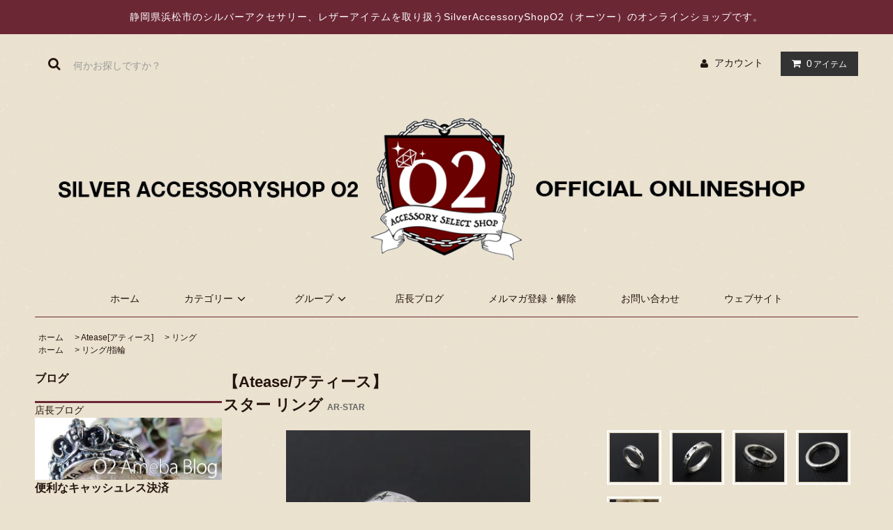

--- FILE ---
content_type: text/html; charset=EUC-JP
request_url: https://o2-silver.com/?pid=171229998
body_size: 18020
content:
<!DOCTYPE html PUBLIC "-//W3C//DTD XHTML 1.0 Transitional//EN" "http://www.w3.org/TR/xhtml1/DTD/xhtml1-transitional.dtd">
<html xmlns:og="http://ogp.me/ns#" xmlns:fb="http://www.facebook.com/2008/fbml" xmlns:mixi="http://mixi-platform.com/ns#" xmlns="http://www.w3.org/1999/xhtml" xml:lang="ja" lang="ja" dir="ltr">
<head>
<meta http-equiv="content-type" content="text/html; charset=euc-jp" />
<meta http-equiv="X-UA-Compatible" content="IE=edge,chrome=1" />
<title>Atease/アティース スター リング</title>
<meta name="Keywords" content="atease,アティース,静岡県,浜松市,ring,リング,指輪,star,スター,星,starring,スターリング,星のリング,星の指輪,星条旗," />
<meta name="Description" content="アメリカの星条旗をイメージした星の叩き出しリング。" />
<meta name="Author" content="SILVER ACCESSORY SHOP O2 シルバーアクセサリーショップO2" />
<meta name="Copyright" content="Copyright 2009 o2-silver" />
<meta http-equiv="content-style-type" content="text/css" />
<meta http-equiv="content-script-type" content="text/javascript" />
<link rel="stylesheet" href="https://o2-silver.com/css/framework/colormekit.css" type="text/css" />
<link rel="stylesheet" href="https://o2-silver.com/css/framework/colormekit-responsive.css" type="text/css" />
<link rel="stylesheet" href="https://img14.shop-pro.jp/PA01076/015/css/12/index.css?cmsp_timestamp=20260104101526" type="text/css" />

<link rel="alternate" type="application/rss+xml" title="rss" href="https://o2-silver.com/?mode=rss" />
<link rel="alternate" media="handheld" type="text/html" href="https://o2-silver.com/?prid=171229998" />
<link rel="shortcut icon" href="https://img14.shop-pro.jp/PA01076/015/favicon.ico?cmsp_timestamp=20250416160235" />
<script type="text/javascript" src="//ajax.googleapis.com/ajax/libs/jquery/1.11.0/jquery.min.js" ></script>
<meta property="og:title" content="Atease/アティース スター リング" />
<meta property="og:description" content="アメリカの星条旗をイメージした星の叩き出しリング。" />
<meta property="og:url" content="https://o2-silver.com?pid=171229998" />
<meta property="og:site_name" content="SILVER ACCESSORY SHOP O2〔オーツー〕　Online Shop" />
<meta property="og:image" content="https://img14.shop-pro.jp/PA01076/015/product/171229998.jpg?cmsp_timestamp=20221125120626"/>
<meta property="og:type" content="product" />
<meta property="product:price:amount" content="16500" />
<meta property="product:price:currency" content="JPY" />
<meta property="product:product_link" content="https://o2-silver.com?pid=171229998" />
<!-- Global site tag (gtag.js) - Google Analytics -->
<script async src="https://www.googletagmanager.com/gtag/js?id=UA-108085744-1"></script>
<script>
  window.dataLayer = window.dataLayer || [];
  function gtag(){dataLayer.push(arguments);}
  gtag('js', new Date());

  gtag('config', 'UA-108085744-1');
</script>
<script>
  var Colorme = {"page":"product","shop":{"account_id":"PA01076015","title":"SILVER ACCESSORY SHOP O2\u3014\u30aa\u30fc\u30c4\u30fc\u3015\u3000Online Shop"},"basket":{"total_price":0,"items":[]},"customer":{"id":null},"inventory_control":"option","product":{"shop_uid":"PA01076015","id":171229998,"name":"\u3010Atease\/\u30a2\u30c6\u30a3\u30fc\u30b9\u3011<BR>\u30b9\u30bf\u30fc \u30ea\u30f3\u30b0","model_number":"AR-STAR","stock_num":250,"sales_price":15000,"sales_price_including_tax":16500,"variants":[{"id":1,"option1_value":"#1 \u00d7","option2_value":"","title":"#1 \u00d7","model_number":"","stock_num":10,"option_price":15000,"option_price_including_tax":16500,"option_members_price":15000,"option_members_price_including_tax":16500},{"id":2,"option1_value":"#2 \u00d7","option2_value":"","title":"#2 \u00d7","model_number":"","stock_num":10,"option_price":15000,"option_price_including_tax":16500,"option_members_price":15000,"option_members_price_including_tax":16500},{"id":3,"option1_value":"#3 \u00d7","option2_value":"","title":"#3 \u00d7","model_number":"","stock_num":10,"option_price":15000,"option_price_including_tax":16500,"option_members_price":15000,"option_members_price_including_tax":16500},{"id":4,"option1_value":"#4 \u00d7","option2_value":"","title":"#4 \u00d7","model_number":"","stock_num":10,"option_price":15000,"option_price_including_tax":16500,"option_members_price":15000,"option_members_price_including_tax":16500},{"id":5,"option1_value":"#5 \u00d7","option2_value":"","title":"#5 \u00d7","model_number":"","stock_num":10,"option_price":15000,"option_price_including_tax":16500,"option_members_price":15000,"option_members_price_including_tax":16500},{"id":6,"option1_value":"#6 \u00d7","option2_value":"","title":"#6 \u00d7","model_number":"","stock_num":10,"option_price":15000,"option_price_including_tax":16500,"option_members_price":15000,"option_members_price_including_tax":16500},{"id":7,"option1_value":"#7 \u00d7","option2_value":"","title":"#7 \u00d7","model_number":"","stock_num":10,"option_price":15000,"option_price_including_tax":16500,"option_members_price":15000,"option_members_price_including_tax":16500},{"id":8,"option1_value":"#8 \u00d7","option2_value":"","title":"#8 \u00d7","model_number":"","stock_num":10,"option_price":15000,"option_price_including_tax":16500,"option_members_price":15000,"option_members_price_including_tax":16500},{"id":9,"option1_value":"#9 \u00d7","option2_value":"","title":"#9 \u00d7","model_number":"","stock_num":10,"option_price":15000,"option_price_including_tax":16500,"option_members_price":15000,"option_members_price_including_tax":16500},{"id":10,"option1_value":"#10 \u00d7","option2_value":"","title":"#10 \u00d7","model_number":"","stock_num":10,"option_price":15000,"option_price_including_tax":16500,"option_members_price":15000,"option_members_price_including_tax":16500},{"id":11,"option1_value":"#11 \u00d7","option2_value":"","title":"#11 \u00d7","model_number":"","stock_num":10,"option_price":15000,"option_price_including_tax":16500,"option_members_price":15000,"option_members_price_including_tax":16500},{"id":12,"option1_value":"#12 \u00d7","option2_value":"","title":"#12 \u00d7","model_number":"","stock_num":10,"option_price":15000,"option_price_including_tax":16500,"option_members_price":15000,"option_members_price_including_tax":16500},{"id":13,"option1_value":"#13 \u00d7","option2_value":"","title":"#13 \u00d7","model_number":"","stock_num":10,"option_price":15000,"option_price_including_tax":16500,"option_members_price":15000,"option_members_price_including_tax":16500},{"id":14,"option1_value":"#14 \u00d7","option2_value":"","title":"#14 \u00d7","model_number":"","stock_num":10,"option_price":15000,"option_price_including_tax":16500,"option_members_price":15000,"option_members_price_including_tax":16500},{"id":15,"option1_value":"#15 \u00d7","option2_value":"","title":"#15 \u00d7","model_number":"","stock_num":10,"option_price":15000,"option_price_including_tax":16500,"option_members_price":15000,"option_members_price_including_tax":16500},{"id":16,"option1_value":"#16 \u00d7","option2_value":"","title":"#16 \u00d7","model_number":"","stock_num":10,"option_price":15000,"option_price_including_tax":16500,"option_members_price":15000,"option_members_price_including_tax":16500},{"id":17,"option1_value":"#17 \u00d7","option2_value":"","title":"#17 \u00d7","model_number":"","stock_num":10,"option_price":15000,"option_price_including_tax":16500,"option_members_price":15000,"option_members_price_including_tax":16500},{"id":18,"option1_value":"#18 \u00d7","option2_value":"","title":"#18 \u00d7","model_number":"","stock_num":10,"option_price":15000,"option_price_including_tax":16500,"option_members_price":15000,"option_members_price_including_tax":16500},{"id":19,"option1_value":"#19 \u00d7","option2_value":"","title":"#19 \u00d7","model_number":"","stock_num":10,"option_price":15000,"option_price_including_tax":16500,"option_members_price":15000,"option_members_price_including_tax":16500},{"id":20,"option1_value":"#20 \u00d7","option2_value":"","title":"#20 \u00d7","model_number":"","stock_num":10,"option_price":15000,"option_price_including_tax":16500,"option_members_price":15000,"option_members_price_including_tax":16500},{"id":21,"option1_value":"#21 \u00d7","option2_value":"","title":"#21 \u00d7","model_number":"","stock_num":10,"option_price":15000,"option_price_including_tax":16500,"option_members_price":15000,"option_members_price_including_tax":16500},{"id":22,"option1_value":"#22 \u00d7","option2_value":"","title":"#22 \u00d7","model_number":"","stock_num":10,"option_price":15000,"option_price_including_tax":16500,"option_members_price":15000,"option_members_price_including_tax":16500},{"id":23,"option1_value":"#23 \u00d7","option2_value":"","title":"#23 \u00d7","model_number":"","stock_num":10,"option_price":15000,"option_price_including_tax":16500,"option_members_price":15000,"option_members_price_including_tax":16500},{"id":24,"option1_value":"#24 \u00d7","option2_value":"","title":"#24 \u00d7","model_number":"","stock_num":10,"option_price":15000,"option_price_including_tax":16500,"option_members_price":15000,"option_members_price_including_tax":16500},{"id":25,"option1_value":"#25 \u00d7","option2_value":"","title":"#25 \u00d7","model_number":"","stock_num":10,"option_price":15000,"option_price_including_tax":16500,"option_members_price":15000,"option_members_price_including_tax":16500}],"category":{"id_big":1915338,"id_small":5},"groups":[{"id":71936}],"members_price":15000,"members_price_including_tax":16500}};

  (function() {
    function insertScriptTags() {
      var scriptTagDetails = [];
      var entry = document.getElementsByTagName('script')[0];

      scriptTagDetails.forEach(function(tagDetail) {
        var script = document.createElement('script');

        script.type = 'text/javascript';
        script.src = tagDetail.src;
        script.async = true;

        if( tagDetail.integrity ) {
          script.integrity = tagDetail.integrity;
          script.setAttribute('crossorigin', 'anonymous');
        }

        entry.parentNode.insertBefore(script, entry);
      })
    }

    window.addEventListener('load', insertScriptTags, false);
  })();
</script>
</head>
<body>
<meta name="colorme-acc-payload" content="?st=1&pt=10029&ut=171229998&at=PA01076015&v=20260124031820&re=&cn=b6bddb6fdb3d3b4c95a8aa7a3710ac15" width="1" height="1" alt="" /><script>!function(){"use strict";Array.prototype.slice.call(document.getElementsByTagName("script")).filter((function(t){return t.src&&t.src.match(new RegExp("dist/acc-track.js$"))})).forEach((function(t){return document.body.removeChild(t)})),function t(c){var r=arguments.length>1&&void 0!==arguments[1]?arguments[1]:0;if(!(r>=c.length)){var e=document.createElement("script");e.onerror=function(){return t(c,r+1)},e.src="https://"+c[r]+"/dist/acc-track.js?rev=3",document.body.appendChild(e)}}(["acclog001.shop-pro.jp","acclog002.shop-pro.jp"])}();</script><link rel="stylesheet" href="https://img.shop-pro.jp/tmpl_js/81/font-awesome/css/font-awesome.min.css">
<script src="https://img.shop-pro.jp/tmpl_js/81/smoothscroll.js"></script>
<script src="https://img.shop-pro.jp/tmpl_js/81/jquery.ah-placeholder.js"></script>
<script src="https://img.shop-pro.jp/tmpl_js/81/utility.index.js"></script>

<div id="wrapper" class="wrapper">
  <div class="promo__seciton">
    <div class="promo container">



                <p class="promo__text">静岡県浜松市のシルバーアクセサリー、レザーアイテムを取り扱うSilverAccessoryShopO2（オーツー）のオンラインショップです。</p>
    


    </div>
  </div>
  <div id="header" class="header__section container">
    <div class="clearfix">
      <form action="https://o2-silver.com/" method="GET" class="header-search">
        <input type="hidden" name="mode" value="srh" />
        <i class="fa fa-search fa-lg fa-fw"></i>
        <input type="text" name="keyword" placeholder="何かお探しですか？" class="header-search__box" />
      </form>
      <ul class="header-tools fa-ul">
        <li class="header-tools__unit">
          <a href="https://o2-silver.com/?mode=myaccount"><i class="fa fa-user fa-li"></i>アカウント</a>
        </li>
                <li class="header-tools__unit header-tools__unit-cart">
          <a href="https://o2-silver.com/cart/proxy/basket?shop_id=PA01076015&shop_domain=o2-silver.com" class="btn btn-primary header-tools__btn">
            <i class="fa fa-shopping-cart fa-li"></i>
            <span class="header-tools__count">0</span>アイテム
          </a>
        </li>
      </ul>
    </div>
          <h1 class="header__logo-img">
        <a href="./"><img src="https://img14.shop-pro.jp/PA01076/015/PA01076015.png?cmsp_timestamp=20250416160235" alt="SILVER ACCESSORY SHOP O2〔オーツー〕　Online Shop" /></a>
      </h1>
        <ul class="header-gnavi">
      <li class="header-gnavi__unit">
        <a href="./" class="header-gnavi__link">ホーム</a>
      </li>
                        <li class="header-gnavi__unit">
            <a href="javascript:void(0)" class="header-gnavi__link">カテゴリー<i class="fa fa-angle-down fa-lg fa-fw"></i></a>
            <ul class="mega-navi">
                      <li class="mega-navi__unit">
                <a href="https://o2-silver.com/?mode=cate&cbid=1118139&csid=0" class="mega-navi__link">
                  ☆☆【16周年記念セール!!】<br>(2026年2月1日(日) まで)
                </a>
              </li>
                                    <li class="mega-navi__unit">
                <a href="https://o2-silver.com/?mode=cate&cbid=575135&csid=0" class="mega-navi__link">
                  Soffer Ari[ソファアリ]
                </a>
              </li>
                                    <li class="mega-navi__unit">
                <a href="https://o2-silver.com/?mode=cate&cbid=1259262&csid=0" class="mega-navi__link">
                  TRAVIS WALKER[トラヴィスワーカー]
                </a>
              </li>
                                    <li class="mega-navi__unit">
                <a href="https://o2-silver.com/?mode=cate&cbid=740960&csid=0" class="mega-navi__link">
                  ROYAL ORDER[ロイヤルオーダー]
                </a>
              </li>
                                    <li class="mega-navi__unit">
                <a href="https://o2-silver.com/?mode=cate&cbid=1915338&csid=0" class="mega-navi__link">
                  Atease[アティース]
                </a>
              </li>
                                    <li class="mega-navi__unit">
                <a href="https://o2-silver.com/?mode=cate&cbid=584070&csid=0" class="mega-navi__link">
                  Vantique[ヴァンティーク]
                </a>
              </li>
                                    <li class="mega-navi__unit">
                <a href="https://o2-silver.com/?mode=cate&cbid=584072&csid=0" class="mega-navi__link">
                  mollive[モリーヴ]
                </a>
              </li>
                                    <li class="mega-navi__unit">
                <a href="https://o2-silver.com/?mode=cate&cbid=592553&csid=0" class="mega-navi__link">
                  mollive Heavy OZ[モリーヴヘヴィーオンス]
                </a>
              </li>
                                    <li class="mega-navi__unit">
                <a href="https://o2-silver.com/?mode=cate&cbid=2951741&csid=0" class="mega-navi__link">
                  Quetzal[ケツァール] 
                </a>
              </li>
                                    <li class="mega-navi__unit">
                <a href="https://o2-silver.com/?mode=cate&cbid=2951742&csid=0" class="mega-navi__link">
                  NARRATIVEPLATOON[ナラティブプラトゥーン]
                </a>
              </li>
                                    <li class="mega-navi__unit">
                <a href="https://o2-silver.com/?mode=cate&cbid=2951743&csid=0" class="mega-navi__link">
                  HERGO[ハーゴ] 
                </a>
              </li>
                                    <li class="mega-navi__unit">
                <a href="https://o2-silver.com/?mode=cate&cbid=2853293&csid=0" class="mega-navi__link">
                  AZUNI[アズニ] 
                </a>
              </li>
                                    <li class="mega-navi__unit">
                <a href="https://o2-silver.com/?mode=cate&cbid=2887270&csid=0" class="mega-navi__link">
                  Snake Pit Leather Works[スネークピットレザーワークス]
                </a>
              </li>
                                    <li class="mega-navi__unit">
                <a href="https://o2-silver.com/?mode=cate&cbid=2650851&csid=0" class="mega-navi__link">
                  BACKDROP Leathers[バックドロップ・レザーズ] 
                </a>
              </li>
                                    <li class="mega-navi__unit">
                <a href="https://o2-silver.com/?mode=cate&cbid=2458765&csid=0" class="mega-navi__link">
                  SCANDIA MOSS[スカンディアモス]
                </a>
              </li>
                                    <li class="mega-navi__unit">
                <a href="https://o2-silver.com/?mode=cate&cbid=1539489&csid=0" class="mega-navi__link">
                  ★OUTLET[アウトレット]
                </a>
              </li>
                                    <li class="mega-navi__unit">
                <a href="https://o2-silver.com/?mode=cate&cbid=2850771&csid=0" class="mega-navi__link">
                  ●USED[ユーズド品]
                </a>
              </li>
                    </ul>
          </li>
                                      <li class="header-gnavi__unit">
            <a href="javascript:void(0)" class="header-gnavi__link">グループ<i class="fa fa-angle-down fa-lg fa-fw"></i></a>
            <ul class="mega-navi">
                      <li class="mega-navi__unit">
                <a href="https://o2-silver.com/?mode=grp&gid=1806900" class="mega-navi__link">
                  ◎即納可能アイテム
                </a>
              </li>
                                    <li class="mega-navi__unit">
                <a href="https://o2-silver.com/?mode=grp&gid=71936" class="mega-navi__link">
                  リング/指輪
                </a>
              </li>
                                    <li class="mega-navi__unit">
                <a href="https://o2-silver.com/?mode=grp&gid=71937" class="mega-navi__link">
                  チャーム
                </a>
              </li>
                                    <li class="mega-navi__unit">
                <a href="https://o2-silver.com/?mode=grp&gid=71938" class="mega-navi__link">
                  ペンダント
                </a>
              </li>
                                    <li class="mega-navi__unit">
                <a href="https://o2-silver.com/?mode=grp&gid=71939" class="mega-navi__link">
                  ネックレス
                </a>
              </li>
                                    <li class="mega-navi__unit">
                <a href="https://o2-silver.com/?mode=grp&gid=71940" class="mega-navi__link">
                  ドッグタグ
                </a>
              </li>
                                    <li class="mega-navi__unit">
                <a href="https://o2-silver.com/?mode=grp&gid=71941" class="mega-navi__link">
                  ブレスレット/バングル
                </a>
              </li>
                                    <li class="mega-navi__unit">
                <a href="https://o2-silver.com/?mode=grp&gid=71942" class="mega-navi__link">
                  ピアス/イヤリング
                </a>
              </li>
                                    <li class="mega-navi__unit">
                <a href="https://o2-silver.com/?mode=grp&gid=71943" class="mega-navi__link">
                  キーチェーン/ホルダー/リング
                </a>
              </li>
                                    <li class="mega-navi__unit">
                <a href="https://o2-silver.com/?mode=grp&gid=71950" class="mega-navi__link">
                  ベルトループ
                </a>
              </li>
                                    <li class="mega-navi__unit">
                <a href="https://o2-silver.com/?mode=grp&gid=71949" class="mega-navi__link">
                  ウォレットチェーン
                </a>
              </li>
                                    <li class="mega-navi__unit">
                <a href="https://o2-silver.com/?mode=grp&gid=71946" class="mega-navi__link">
                  ウォレット/財布
                </a>
              </li>
                                    <li class="mega-navi__unit">
                <a href="https://o2-silver.com/?mode=grp&gid=71944" class="mega-navi__link">
                  ベルト&バックル
                </a>
              </li>
                                    <li class="mega-navi__unit">
                <a href="https://o2-silver.com/?mode=grp&gid=76577" class="mega-navi__link">
                  ジッポ/ライター
                </a>
              </li>
                                    <li class="mega-navi__unit">
                <a href="https://o2-silver.com/?mode=grp&gid=1806407" class="mega-navi__link">
                  バッグ/鞄
                </a>
              </li>
                                    <li class="mega-navi__unit">
                <a href="https://o2-silver.com/?mode=grp&gid=1806652" class="mega-navi__link">
                  アンクレット
                </a>
              </li>
                                    <li class="mega-navi__unit">
                <a href="https://o2-silver.com/?mode=grp&gid=87481" class="mega-navi__link">
                  アザーズ/その他アクセサリー
                </a>
              </li>
                                    <li class="mega-navi__unit">
                <a href="https://o2-silver.com/?mode=grp&gid=162653" class="mega-navi__link">
                  ウォッチ/時計
                </a>
              </li>
                                    <li class="mega-navi__unit">
                <a href="https://o2-silver.com/?mode=grp&gid=71951" class="mega-navi__link">
                  ウェア・アパレル
                </a>
              </li>
                                    <li class="mega-navi__unit">
                <a href="https://o2-silver.com/?mode=grp&gid=1797199" class="mega-navi__link">
                  セール(割引商品)
                </a>
              </li>
                    </ul>
          </li>
                    			<li class="header-gnavi__unit">
				<a href="https://ameblo.jp/o2-silver/" class="header-gnavi__link" target="blank">店長ブログ</a>
			</li>
              <li class="header-gnavi__unit">
          <a href="https://o2-silver.shop-pro.jp/customer/newsletter/subscriptions/new" class="header-gnavi__link">メルマガ登録・解除</a>
        </li>
                  <li class="header-gnavi__unit">
        <a href="https://o2-silver.shop-pro.jp/customer/inquiries/new" class="header-gnavi__link">お問い合わせ</a>
      </li>
			<li class="header-gnavi__unit">
				<a href="http://o2-silver.net" class="header-gnavi__link" target="blank">ウェブサイト</a>
			</li>
    </ul>
  </div>
    <div id="main" class="main__section main__section--product main__section--product container">
              <div class="section__block breadcrumb__section">
        <ul class="breadcrumb-list inline txt--md">
          <li class="breadcrumb-list__unit"><a href="./">ホーム</a></li>
                      <li class="breadcrumb-list__unit">&nbsp;&gt;&nbsp;<a href="?mode=cate&cbid=1915338&csid=0">Atease[アティース]</a></li>
                                <li class="breadcrumb-list__unit">&nbsp;&gt;&nbsp;<a href="?mode=cate&cbid=1915338&csid=5">リング</a></li>
                                <ul class="breadcrumb-list inline txt--md">
              <li class="breadcrumb-list__unit"><a href="./">ホーム</a></li>
                                                              <li class="breadcrumb-list__unit">&nbsp;&gt;&nbsp;<a href="https://o2-silver.com/?mode=grp&gid=71936">リング/指輪</a></li>
                          </ul>
                  </ul>
      </div>
        <div class="clearfix mar-b--60">

      <div id="sidebar" class="sidebar__section">
                          				<div class="section__block menu__section">
					<h2 class="section__title-h2">ブログ</h2>
					<p>店長ブログ</p>
					<a href="https://ameblo.jp/o2-silver/" target="blank"><img src="https://img14.shop-pro.jp/PA01076/015/etc/amebablog.jpg?cmsp_timestamp=20180512231106"></a>
					<!-- 非表示 
					<p>スタッフブログ</p>
					<a href="http://o2-silver.net/wp/" target="blank"><img src="https://img14.shop-pro.jp/PA01076/015/etc/in_the_life_new.jpg?cmsp_timestamp=20220812145915"></a>
				//非表示 -->
					<h2 class="section__title-h2">便利なキャッシュレス決済</h2>
					<p>楽天ペイ</p>
					<a href='https://checkout.rakuten.co.jp/' target='_blank'><img alt='楽天ペイ' src='https://checkout.rakuten.co.jp/p/common/img/rpay/img_cardface_h7.gif' border='0'></a>
					<p>PayPay</p>
					<a href="https://paypay.ne.jp" target="blank"><img src="https://img14.shop-pro.jp/PA01076/015/etc/paypay_banner.jpg?cmsp_timestamp=20201101230416">
				</div>
        
                              <div class="section__block menu__section">
              <h2 class="section__title-h2">カテゴリーから探す</h2>
              <ul class="menu-list category-list">
                          <li class="menu-list__unit category-list__unit">
                  <a href="https://o2-silver.com/?mode=cate&cbid=1118139&csid=0" class="menu-list__link">
                    <span class="menu-list__text">☆☆【16周年記念セール!!】<br>(2026年2月1日(日) まで)</span>
                    <span class="menu-list__icon">
                      <i class="fa fa-angle-right"></i>
                    </span>
                  </a>
                </li>
                                            <li class="menu-list__unit category-list__unit">
                  <a href="https://o2-silver.com/?mode=cate&cbid=575135&csid=0" class="menu-list__link">
                    <span class="menu-list__text">Soffer Ari[ソファアリ]</span>
                    <span class="menu-list__icon">
                      <i class="fa fa-angle-right"></i>
                    </span>
                  </a>
                </li>
                                            <li class="menu-list__unit category-list__unit">
                  <a href="https://o2-silver.com/?mode=cate&cbid=1259262&csid=0" class="menu-list__link">
                    <span class="menu-list__text">TRAVIS WALKER[トラヴィスワーカー]</span>
                    <span class="menu-list__icon">
                      <i class="fa fa-angle-right"></i>
                    </span>
                  </a>
                </li>
                                            <li class="menu-list__unit category-list__unit">
                  <a href="https://o2-silver.com/?mode=cate&cbid=740960&csid=0" class="menu-list__link">
                    <span class="menu-list__text">ROYAL ORDER[ロイヤルオーダー]</span>
                    <span class="menu-list__icon">
                      <i class="fa fa-angle-right"></i>
                    </span>
                  </a>
                </li>
                                            <li class="menu-list__unit category-list__unit">
                  <a href="https://o2-silver.com/?mode=cate&cbid=1915338&csid=0" class="menu-list__link">
                    <span class="menu-list__text">Atease[アティース]</span>
                    <span class="menu-list__icon">
                      <i class="fa fa-angle-right"></i>
                    </span>
                  </a>
                </li>
                                            <li class="menu-list__unit category-list__unit">
                  <a href="https://o2-silver.com/?mode=cate&cbid=584070&csid=0" class="menu-list__link">
                    <span class="menu-list__text">Vantique[ヴァンティーク]</span>
                    <span class="menu-list__icon">
                      <i class="fa fa-angle-right"></i>
                    </span>
                  </a>
                </li>
                                            <li class="menu-list__unit category-list__unit">
                  <a href="https://o2-silver.com/?mode=cate&cbid=584072&csid=0" class="menu-list__link">
                    <span class="menu-list__text">mollive[モリーヴ]</span>
                    <span class="menu-list__icon">
                      <i class="fa fa-angle-right"></i>
                    </span>
                  </a>
                </li>
                                            <li class="menu-list__unit category-list__unit">
                  <a href="https://o2-silver.com/?mode=cate&cbid=592553&csid=0" class="menu-list__link">
                    <span class="menu-list__text">mollive Heavy OZ[モリーヴヘヴィーオンス]</span>
                    <span class="menu-list__icon">
                      <i class="fa fa-angle-right"></i>
                    </span>
                  </a>
                </li>
                                            <li class="menu-list__unit category-list__unit">
                  <a href="https://o2-silver.com/?mode=cate&cbid=2951741&csid=0" class="menu-list__link">
                    <span class="menu-list__text">Quetzal[ケツァール] </span>
                    <span class="menu-list__icon">
                      <i class="fa fa-angle-right"></i>
                    </span>
                  </a>
                </li>
                                            <li class="menu-list__unit category-list__unit">
                  <a href="https://o2-silver.com/?mode=cate&cbid=2951742&csid=0" class="menu-list__link">
                    <span class="menu-list__text">NARRATIVEPLATOON[ナラティブプラトゥーン]</span>
                    <span class="menu-list__icon">
                      <i class="fa fa-angle-right"></i>
                    </span>
                  </a>
                </li>
                                            <li class="menu-list__unit category-list__unit">
                  <a href="https://o2-silver.com/?mode=cate&cbid=2951743&csid=0" class="menu-list__link">
                    <span class="menu-list__text">HERGO[ハーゴ] </span>
                    <span class="menu-list__icon">
                      <i class="fa fa-angle-right"></i>
                    </span>
                  </a>
                </li>
                                            <li class="menu-list__unit category-list__unit">
                  <a href="https://o2-silver.com/?mode=cate&cbid=2853293&csid=0" class="menu-list__link">
                    <span class="menu-list__text">AZUNI[アズニ] </span>
                    <span class="menu-list__icon">
                      <i class="fa fa-angle-right"></i>
                    </span>
                  </a>
                </li>
                                            <li class="menu-list__unit category-list__unit">
                  <a href="https://o2-silver.com/?mode=cate&cbid=2887270&csid=0" class="menu-list__link">
                    <span class="menu-list__text">Snake Pit Leather Works[スネークピットレザーワークス]</span>
                    <span class="menu-list__icon">
                      <i class="fa fa-angle-right"></i>
                    </span>
                  </a>
                </li>
                                            <li class="menu-list__unit category-list__unit">
                  <a href="https://o2-silver.com/?mode=cate&cbid=2650851&csid=0" class="menu-list__link">
                    <span class="menu-list__text">BACKDROP Leathers[バックドロップ・レザーズ] </span>
                    <span class="menu-list__icon">
                      <i class="fa fa-angle-right"></i>
                    </span>
                  </a>
                </li>
                                            <li class="menu-list__unit category-list__unit">
                  <a href="https://o2-silver.com/?mode=cate&cbid=2458765&csid=0" class="menu-list__link">
                    <span class="menu-list__text">SCANDIA MOSS[スカンディアモス]</span>
                    <span class="menu-list__icon">
                      <i class="fa fa-angle-right"></i>
                    </span>
                  </a>
                </li>
                                            <li class="menu-list__unit category-list__unit">
                  <a href="https://o2-silver.com/?mode=cate&cbid=1539489&csid=0" class="menu-list__link">
                    <span class="menu-list__text">★OUTLET[アウトレット]</span>
                    <span class="menu-list__icon">
                      <i class="fa fa-angle-right"></i>
                    </span>
                  </a>
                </li>
                                            <li class="menu-list__unit category-list__unit">
                  <a href="https://o2-silver.com/?mode=cate&cbid=2850771&csid=0" class="menu-list__link">
                    <span class="menu-list__text">●USED[ユーズド品]</span>
                    <span class="menu-list__icon">
                      <i class="fa fa-angle-right"></i>
                    </span>
                  </a>
                </li>
                        </ul>
            </div>
                          
        
                              <div class="section__block menu__section">
              <h2 class="section__title-h2">グループから探す</h2>
              <ul class="menu-list">
                          <li class="menu-list__unit">
                  <a href="https://o2-silver.com/?mode=grp&gid=1806900" class="menu-list__link">
                    <span class="menu-list__text">◎即納可能アイテム</span>
                    <span class="menu-list__icon">
                      <i class="fa fa-angle-right"></i>
                    </span>
                  </a>
                </li>
                                            <li class="menu-list__unit">
                  <a href="https://o2-silver.com/?mode=grp&gid=71936" class="menu-list__link">
                    <span class="menu-list__text">リング/指輪</span>
                    <span class="menu-list__icon">
                      <i class="fa fa-angle-right"></i>
                    </span>
                  </a>
                </li>
                                            <li class="menu-list__unit">
                  <a href="https://o2-silver.com/?mode=grp&gid=71937" class="menu-list__link">
                    <span class="menu-list__text">チャーム</span>
                    <span class="menu-list__icon">
                      <i class="fa fa-angle-right"></i>
                    </span>
                  </a>
                </li>
                                            <li class="menu-list__unit">
                  <a href="https://o2-silver.com/?mode=grp&gid=71938" class="menu-list__link">
                    <span class="menu-list__text">ペンダント</span>
                    <span class="menu-list__icon">
                      <i class="fa fa-angle-right"></i>
                    </span>
                  </a>
                </li>
                                            <li class="menu-list__unit">
                  <a href="https://o2-silver.com/?mode=grp&gid=71939" class="menu-list__link">
                    <span class="menu-list__text">ネックレス</span>
                    <span class="menu-list__icon">
                      <i class="fa fa-angle-right"></i>
                    </span>
                  </a>
                </li>
                                            <li class="menu-list__unit">
                  <a href="https://o2-silver.com/?mode=grp&gid=71940" class="menu-list__link">
                    <span class="menu-list__text">ドッグタグ</span>
                    <span class="menu-list__icon">
                      <i class="fa fa-angle-right"></i>
                    </span>
                  </a>
                </li>
                                            <li class="menu-list__unit">
                  <a href="https://o2-silver.com/?mode=grp&gid=71941" class="menu-list__link">
                    <span class="menu-list__text">ブレスレット/バングル</span>
                    <span class="menu-list__icon">
                      <i class="fa fa-angle-right"></i>
                    </span>
                  </a>
                </li>
                                            <li class="menu-list__unit">
                  <a href="https://o2-silver.com/?mode=grp&gid=71942" class="menu-list__link">
                    <span class="menu-list__text">ピアス/イヤリング</span>
                    <span class="menu-list__icon">
                      <i class="fa fa-angle-right"></i>
                    </span>
                  </a>
                </li>
                                            <li class="menu-list__unit">
                  <a href="https://o2-silver.com/?mode=grp&gid=71943" class="menu-list__link">
                    <span class="menu-list__text">キーチェーン/ホルダー/リング</span>
                    <span class="menu-list__icon">
                      <i class="fa fa-angle-right"></i>
                    </span>
                  </a>
                </li>
                                            <li class="menu-list__unit">
                  <a href="https://o2-silver.com/?mode=grp&gid=71950" class="menu-list__link">
                    <span class="menu-list__text">ベルトループ</span>
                    <span class="menu-list__icon">
                      <i class="fa fa-angle-right"></i>
                    </span>
                  </a>
                </li>
                                            <li class="menu-list__unit">
                  <a href="https://o2-silver.com/?mode=grp&gid=71949" class="menu-list__link">
                    <span class="menu-list__text">ウォレットチェーン</span>
                    <span class="menu-list__icon">
                      <i class="fa fa-angle-right"></i>
                    </span>
                  </a>
                </li>
                                            <li class="menu-list__unit">
                  <a href="https://o2-silver.com/?mode=grp&gid=71946" class="menu-list__link">
                    <span class="menu-list__text">ウォレット/財布</span>
                    <span class="menu-list__icon">
                      <i class="fa fa-angle-right"></i>
                    </span>
                  </a>
                </li>
                                            <li class="menu-list__unit">
                  <a href="https://o2-silver.com/?mode=grp&gid=71944" class="menu-list__link">
                    <span class="menu-list__text">ベルト&バックル</span>
                    <span class="menu-list__icon">
                      <i class="fa fa-angle-right"></i>
                    </span>
                  </a>
                </li>
                                            <li class="menu-list__unit">
                  <a href="https://o2-silver.com/?mode=grp&gid=76577" class="menu-list__link">
                    <span class="menu-list__text">ジッポ/ライター</span>
                    <span class="menu-list__icon">
                      <i class="fa fa-angle-right"></i>
                    </span>
                  </a>
                </li>
                                            <li class="menu-list__unit">
                  <a href="https://o2-silver.com/?mode=grp&gid=1806407" class="menu-list__link">
                    <span class="menu-list__text">バッグ/鞄</span>
                    <span class="menu-list__icon">
                      <i class="fa fa-angle-right"></i>
                    </span>
                  </a>
                </li>
                                            <li class="menu-list__unit">
                  <a href="https://o2-silver.com/?mode=grp&gid=1806652" class="menu-list__link">
                    <span class="menu-list__text">アンクレット</span>
                    <span class="menu-list__icon">
                      <i class="fa fa-angle-right"></i>
                    </span>
                  </a>
                </li>
                                            <li class="menu-list__unit">
                  <a href="https://o2-silver.com/?mode=grp&gid=87481" class="menu-list__link">
                    <span class="menu-list__text">アザーズ/その他アクセサリー</span>
                    <span class="menu-list__icon">
                      <i class="fa fa-angle-right"></i>
                    </span>
                  </a>
                </li>
                                            <li class="menu-list__unit">
                  <a href="https://o2-silver.com/?mode=grp&gid=162653" class="menu-list__link">
                    <span class="menu-list__text">ウォッチ/時計</span>
                    <span class="menu-list__icon">
                      <i class="fa fa-angle-right"></i>
                    </span>
                  </a>
                </li>
                                            <li class="menu-list__unit">
                  <a href="https://o2-silver.com/?mode=grp&gid=71951" class="menu-list__link">
                    <span class="menu-list__text">ウェア・アパレル</span>
                    <span class="menu-list__icon">
                      <i class="fa fa-angle-right"></i>
                    </span>
                  </a>
                </li>
                                            <li class="menu-list__unit">
                  <a href="https://o2-silver.com/?mode=grp&gid=1797199" class="menu-list__link">
                    <span class="menu-list__text">セール(割引商品)</span>
                    <span class="menu-list__icon">
                      <i class="fa fa-angle-right"></i>
                    </span>
                  </a>
                </li>
                        </ul>
            </div>
                          
                          
          <div class="section__block menu__section">
            <h2 class="section__title-h2">営業日カレンダー</h2>
            <div class="cal txt--md">
              <div class="cal__table">
                <table class="tbl_calendar">
    <caption>2026年1月</caption>
    <tr>
        <th class="sun">日</th>
        <th>月</th>
        <th>火</th>
        <th>水</th>
        <th>木</th>
        <th>金</th>
        <th class="sat">土</th>
    </tr>
    <tr>
<td></td>
<td></td>
<td></td>
<td></td>
<td class="thu holiday" style="background-color: #996666; color: #24140e;">1</td>
<td class="fri" style="background-color: #996666; color: #24140e;">2</td>
<td class="sat">3</td>
</tr>
<tr>
<td class="sun">4</td>
<td class="mon">5</td>
<td class="tue" style="background-color: #996666; color: #24140e;">6</td>
<td class="wed">7</td>
<td class="thu">8</td>
<td class="fri">9</td>
<td class="sat">10</td>
</tr>
<tr>
<td class="sun">11</td>
<td class="mon holiday">12</td>
<td class="tue" style="background-color: #996666; color: #24140e;">13</td>
<td class="wed">14</td>
<td class="thu">15</td>
<td class="fri">16</td>
<td class="sat">17</td>
</tr>
<tr>
<td class="sun">18</td>
<td class="mon">19</td>
<td class="tue" style="background-color: #996666; color: #24140e;">20</td>
<td class="wed">21</td>
<td class="thu">22</td>
<td class="fri">23</td>
<td class="sat">24</td>
</tr>
<tr>
<td class="sun">25</td>
<td class="mon">26</td>
<td class="tue" style="background-color: #996666; color: #24140e;">27</td>
<td class="wed">28</td>
<td class="thu">29</td>
<td class="fri">30</td>
<td class="sat">31</td>
</tr>
</table><table class="tbl_calendar">
    <caption>2026年2月</caption>
    <tr>
        <th class="sun">日</th>
        <th>月</th>
        <th>火</th>
        <th>水</th>
        <th>木</th>
        <th>金</th>
        <th class="sat">土</th>
    </tr>
    <tr>
<td class="sun">1</td>
<td class="mon">2</td>
<td class="tue" style="background-color: #996666; color: #24140e;">3</td>
<td class="wed">4</td>
<td class="thu">5</td>
<td class="fri">6</td>
<td class="sat">7</td>
</tr>
<tr>
<td class="sun">8</td>
<td class="mon">9</td>
<td class="tue" style="background-color: #996666; color: #24140e;">10</td>
<td class="wed holiday">11</td>
<td class="thu">12</td>
<td class="fri">13</td>
<td class="sat">14</td>
</tr>
<tr>
<td class="sun">15</td>
<td class="mon">16</td>
<td class="tue" style="background-color: #996666; color: #24140e;">17</td>
<td class="wed">18</td>
<td class="thu">19</td>
<td class="fri">20</td>
<td class="sat">21</td>
</tr>
<tr>
<td class="sun">22</td>
<td class="mon holiday">23</td>
<td class="tue" style="background-color: #996666; color: #24140e;">24</td>
<td class="wed">25</td>
<td class="thu">26</td>
<td class="fri">27</td>
<td class="sat">28</td>
</tr>
</table>
              </div>
                          </div>
          </div>
          
                
      </div>
      <div id="contents" class="contents__section">
        <script src="https://img.shop-pro.jp/tmpl_js/81/utility.product.js"></script>

<div class="section__block product__section">
      <h2 class="section__title-h2 product__name">
      【Atease/アティース】<BR>スター リング
              <span class="txt--md product__model">
          AR-STAR
        </span>
          </h2>
    <form name="product_form" method="post" action="https://o2-silver.com/cart/proxy/basket/items/add">
      <div class="product__image row">
        <div class="product__image-main col col-lg-7">
                      <img src="https://img14.shop-pro.jp/PA01076/015/product/171229998.jpg?cmsp_timestamp=20221125120626" class="image__main" alt="" />
                  </div>
                  <div class="product__image-thumb col col-lg-5">
            <ul class="row">
                              <li class="col col-lg-3">
                  <img src="https://img14.shop-pro.jp/PA01076/015/product/171229998.jpg?cmsp_timestamp=20221125120626" class="image__thumb" />
                </li>
                                                              <li class="col col-lg-3">
                    <img src="https://img14.shop-pro.jp/PA01076/015/product/171229998_o1.jpg?cmsp_timestamp=20221125120626" class="image__thumb" />
                  </li>
                                                                <li class="col col-lg-3">
                    <img src="https://img14.shop-pro.jp/PA01076/015/product/171229998_o2.jpg?cmsp_timestamp=20221125120626" class="image__thumb" />
                  </li>
                                                                <li class="col col-lg-3">
                    <img src="https://img14.shop-pro.jp/PA01076/015/product/171229998_o3.jpg?cmsp_timestamp=20221125120626" class="image__thumb" />
                  </li>
                                                                <li class="col col-lg-3">
                    <img src="https://img14.shop-pro.jp/PA01076/015/product/171229998_o4.jpg?cmsp_timestamp=20221125120626" class="image__thumb" />
                  </li>
                                                                                                                                                                                                                                                                                                                                                                                                                                                                                                                                                                                                                                                                                                                                                                                                                                                                                                                                                                                                                                                                                                                                                                                                                                                                                                                                                                                                                                                </ul>
          </div>
              </div>
      <div class="product__guide row">
        <div class="product__prices col col-lg-7">
          <p class="product__price-part">
                          <span class="product__price">16,500円(税込)</span>
                      </p>
                                <p class="product__price-establish">定価&nbsp;16,500円(税込)</p>
                            </div>
        <div class="product__info col col-lg-5">
          <ul class="product__social-list unstyled mar-b--20">
            <li>
              <div class="line-it-button" data-lang="ja" data-type="share-a" data-ver="3"
                         data-color="default" data-size="small" data-count="false" style="display: none;"></div>
                       <script src="https://www.line-website.com/social-plugins/js/thirdparty/loader.min.js" async="async" defer="defer"></script>
              
              <a href="https://twitter.com/share" class="twitter-share-button" data-url="https://o2-silver.com/?pid=171229998" data-text="" data-lang="ja" >ツイート</a>
<script charset="utf-8">!function(d,s,id){var js,fjs=d.getElementsByTagName(s)[0],p=/^http:/.test(d.location)?'http':'https';if(!d.getElementById(id)){js=d.createElement(s);js.id=id;js.src=p+'://platform.twitter.com/widgets.js';fjs.parentNode.insertBefore(js,fjs);}}(document, 'script', 'twitter-wjs');</script>
            </li>
          </ul>
          <ul class="product__related-list unstyled mar-b--20">
            <li class="product__related-list__unit">
              <a href="mailto:?subject=%E3%80%90SILVER%20ACCESSORY%20SHOP%20O2%E3%80%94%E3%82%AA%E3%83%BC%E3%83%84%E3%83%BC%E3%80%95%E3%80%80Online%20Shop%E3%80%91%E3%81%AE%E3%80%8C%E3%80%90Atease%2F%E3%82%A2%E3%83%86%E3%82%A3%E3%83%BC%E3%82%B9%E3%80%91%3CBR%3E%E3%82%B9%E3%82%BF%E3%83%BC%20%E3%83%AA%E3%83%B3%E3%82%B0%E3%80%8D%E3%81%8C%E3%81%8A%E3%81%99%E3%81%99%E3%82%81%E3%81%A7%E3%81%99%EF%BC%81&body=%0D%0A%0D%0A%E2%96%A0%E5%95%86%E5%93%81%E3%80%8C%E3%80%90Atease%2F%E3%82%A2%E3%83%86%E3%82%A3%E3%83%BC%E3%82%B9%E3%80%91%3CBR%3E%E3%82%B9%E3%82%BF%E3%83%BC%20%E3%83%AA%E3%83%B3%E3%82%B0%E3%80%8D%E3%81%AEURL%0D%0Ahttps%3A%2F%2Fo2-silver.com%2F%3Fpid%3D171229998%0D%0A%0D%0A%E2%96%A0%E3%82%B7%E3%83%A7%E3%83%83%E3%83%97%E3%81%AEURL%0Ahttps%3A%2F%2Fo2-silver.com%2F" class="product__related-list__link">
                <i class="fa fa-angle-left"></i>
                <span>この商品を友達に教える</span>
              </a>
            </li>
            <li class="product__related-list__unit">
              <a href="https://o2-silver.shop-pro.jp/customer/products/171229998/inquiries/new" class="product__related-list__link">
                <i class="fa fa-angle-left"></i>
                <span>この商品について問い合わせる</span>
              </a>
            </li>
            <li class="product__related-list__unit">
              <a href="https://o2-silver.com/?mode=cate&cbid=1915338&csid=5" class="product__related-list__link">
                <i class="fa fa-angle-left"></i>
                <span>買い物を続ける</span>
              </a>
            </li>
          </ul>
                  </div>
      </div>
              <div class="product__order">
                    
            <div class="option row">
                              <ul class="option-list unstyled row">
                                      <li class="option-list__unit col col-lg-6">
                      <dl>
                        <dt class="option-list__name">
                          サイズ別在庫状況
                        </dt>
                        <dd class="option-list__detail">
                          <select name="option1" class="option-list__select">
                            <option label="#1 ×" value="81030882,0">#1 ×</option>
<option label="#2 ×" value="81030882,1">#2 ×</option>
<option label="#3 ×" value="81030882,2">#3 ×</option>
<option label="#4 ×" value="81030882,3">#4 ×</option>
<option label="#5 ×" value="81030882,4">#5 ×</option>
<option label="#6 ×" value="81030882,5">#6 ×</option>
<option label="#7 ×" value="81030882,6">#7 ×</option>
<option label="#8 ×" value="81030882,7">#8 ×</option>
<option label="#9 ×" value="81030882,8">#9 ×</option>
<option label="#10 ×" value="81030882,9">#10 ×</option>
<option label="#11 ×" value="81030882,10">#11 ×</option>
<option label="#12 ×" value="81030882,11">#12 ×</option>
<option label="#13 ×" value="81030882,12">#13 ×</option>
<option label="#14 ×" value="81030882,13">#14 ×</option>
<option label="#15 ×" value="81030882,14">#15 ×</option>
<option label="#16 ×" value="81030882,15">#16 ×</option>
<option label="#17 ×" value="81030882,16">#17 ×</option>
<option label="#18 ×" value="81030882,17">#18 ×</option>
<option label="#19 ×" value="81030882,18">#19 ×</option>
<option label="#20 ×" value="81030882,19">#20 ×</option>
<option label="#21 ×" value="81030882,20">#21 ×</option>
<option label="#22 ×" value="81030882,21">#22 ×</option>
<option label="#23 ×" value="81030882,22">#23 ×</option>
<option label="#24 ×" value="81030882,23">#24 ×</option>
<option label="#25 ×" value="81030882,24">#25 ×</option>

                          </select>
                        </dd>
                      </dl>
                    </li>
                                  </ul>
                          </div>
          
                              
            <div class="order row">
              <dl class="init-list col col-lg-4">
                <dt class="init-list__name">
                  購入数
                </dt>
                <dd class="init-list__detail">
                                      <input type="text" name="product_num" value="1" class="init-list__detail-num" />
                    <ul class="init-list__detail-updw unstyled">
                      <li><a href="javascript:f_change_num2(document.product_form.product_num,'1',1,250);"><i class="fa fa-angle-up fa-2x"></i></a></li>
                      <li><a href="javascript:f_change_num2(document.product_form.product_num,'0',1,250);"><i class="fa fa-angle-down fa-2x"></i></a></li>
                    </ul>
                    <span class="init-list__detail-unit"></span>
                                  </dd>
              </dl>
              <ul class="order-btn-list row col col-lg-8 unstyled">
                                                                                          <li class="order-btn-list__unit col col-lg-12 disable_cartin">
                    <button type="submit" class="btn btn-primary btn__addcart btn-block">
                      <i class="fa fa-shopping-cart fa-lg"></i>
                      <span class="txt--lg">カートに入れる</span>
                    </button>
                  </li>
                                                  <li class="stock_error hide txt--md col col-lg-12"></li>
              </ul>
            </div>
          
          <ul class="related-list unstyled">
                          <li class="related-list__unit"><a href="javascript:gf_OpenNewWindow('?mode=opt&pid=171229998','option','width=600:height=500');">オプションの値段詳細</a></li>&nbsp;|&nbsp;
                        <li class="related-list__unit"><a href="https://o2-silver.com/?mode=sk#cancel">返品について</a></li>&nbsp;|&nbsp;
            <li class="related-list__unit"><a href="https://o2-silver.com/?mode=sk#info">特定商取引法に基づく表記</a></li>
          </ul>
        </div>
            <input type="hidden" name="user_hash" value="24210733a455af974454b1d2e687540f"><input type="hidden" name="members_hash" value="24210733a455af974454b1d2e687540f"><input type="hidden" name="shop_id" value="PA01076015"><input type="hidden" name="product_id" value="171229998"><input type="hidden" name="members_id" value=""><input type="hidden" name="back_url" value="https://o2-silver.com/?pid=171229998"><input type="hidden" name="reference_token" value="458e36b2ec81409e9031015a4df5f9d2"><input type="hidden" name="shop_domain" value="o2-silver.com">
    </form>
          <div class="product__explain">
        “リラックス”をメインテーマにしたブランド【Atease/アティース】<br />
シルバーを中心に真鍮・ウッド・鉄・天然石・レザーなど様々な素材を融合したアクセサリー。<br />
独自の彫金技術に寄木細工・象嵌等の伝統工芸技術を駆使し、<br />
ネイティブ・ナチュラル・アメリカン・カジュアル等のテイストにまとめあげ<br />
すべての作品は完全手作業で生産される。<br />
<br />
アメリカの星条旗をイメージした星の叩き出しリング。<br />
星は手彫りで彫られ、地金の表面も手打ちにて丹念に槌目が入る。<br />
ハンドメイドならではのフォークロアな温かさが特徴的。<br />
アメカジ感とナチュラル感あふれる作品。<br />
<a href="https://ameblo.jp/o2-silver/entry-12779872960.html" target="_blank">【O2ブログ】でも紹介しております。</a> (←クリック)<br />
<br />
≪当店はアティース正規販売店です≫<br />
<br />
【詳細】<br />
・リング幅：3mm程度<br />
・Silver925<br />
<br />
【付属品】<br />
・Atease純正オリジナルポーチ・・(一部付かない場合もあります)<br />
・当店発行ギャランティカード<br />
<br />
【リングサイズについて…】<br />
・○→【在庫あり】(納期：即日～3日)<br />
・×→【予約注文商品※前払い】(納期：4週間～6週間程度）<br />
<br />
【予約注文（オーダー）について】<br />
◆アティース納期：約4週間～6週間程度<br />
商品の在庫・リングのサイズが無いものに関しては予約注文（オーダー）を承っております。<br />
ご希望のサイズを選択してご注文下さい。<br />
※予約注文（オーダー）のお支払いは“前払い”にて対応させていただきます。<br />
各詳細は、<a href="http://o2-silver.com/?mode=sk" target="_blank">「お支払い方法」</a>からご確認ください。
      </div>
      </div>
  <div class="section__block recommend__section">
    <h2 class="section__title-h2">おすすめ商品</h2>
    <ul class="product-list recommend-list">
              <li class="product-list__unit product-list__unit-md">
          <a href="?pid=189521313" class="product-list__link">
                          <img src="https://img14.shop-pro.jp/PA01076/015/product/189521313_th.jpg?cmsp_timestamp=20260119154002" alt="【Vantique/ヴァンティーク】<BR>ラッキー スネーク リング SV925<img class='new_mark_img2' src='https://img.shop-pro.jp/img/new/icons9.gif' style='border:none;display:inline;margin:0px;padding:0px;width:auto;' />" class="product-list__image" />
                      </a>
          <a href="?pid=189521313" class="product-list__name product-list__text txt--md">
            【Vantique/ヴァンティーク】<BR>ラッキー スネーク リング SV925<img class='new_mark_img2' src='https://img.shop-pro.jp/img/new/icons9.gif' style='border:none;display:inline;margin:0px;padding:0px;width:auto;' />
          </a>
                      <p class="product-list__expl product-list__text txt--md">
              ☆在庫あり(#19)
            </p>
                    <p class="product-list__prices txt--md">
                                        <span class="product-list__price product-list__text">
                14,300円(税込)
              </span>
                                    </p>
        </li>
              <li class="product-list__unit product-list__unit-md">
          <a href="?pid=156694229" class="product-list__link">
                          <img src="https://img14.shop-pro.jp/PA01076/015/product/156694229_th.jpg?cmsp_timestamp=20251102143614" alt="【Vantique/ヴァンティーク】<BR>ファニー スカル リング/Ｌ<img class='new_mark_img2' src='https://img.shop-pro.jp/img/new/icons9.gif' style='border:none;display:inline;margin:0px;padding:0px;width:auto;' />" class="product-list__image" />
                      </a>
          <a href="?pid=156694229" class="product-list__name product-list__text txt--md">
            【Vantique/ヴァンティーク】<BR>ファニー スカル リング/Ｌ<img class='new_mark_img2' src='https://img.shop-pro.jp/img/new/icons9.gif' style='border:none;display:inline;margin:0px;padding:0px;width:auto;' />
          </a>
                      <p class="product-list__expl product-list__text txt--md">
              ☆在庫あり(#19)
            </p>
                    <p class="product-list__prices txt--md">
                                        <span class="product-list__price product-list__text">
                16,500円(税込)
              </span>
                                    </p>
        </li>
              <li class="product-list__unit product-list__unit-md">
          <a href="?pid=173106869" class="product-list__link">
                          <img src="https://img14.shop-pro.jp/PA01076/015/product/173106869_th.jpg?cmsp_timestamp=20250122160921" alt="【Vantique/ヴァンティーク】<BR>ストーン スタッズ ピアス(クリア）<img class='new_mark_img2' src='https://img.shop-pro.jp/img/new/icons9.gif' style='border:none;display:inline;margin:0px;padding:0px;width:auto;' />" class="product-list__image" />
                      </a>
          <a href="?pid=173106869" class="product-list__name product-list__text txt--md">
            【Vantique/ヴァンティーク】<BR>ストーン スタッズ ピアス(クリア）<img class='new_mark_img2' src='https://img.shop-pro.jp/img/new/icons9.gif' style='border:none;display:inline;margin:0px;padding:0px;width:auto;' />
          </a>
                      <p class="product-list__expl product-list__text txt--md">
              ☆在庫あり
            </p>
                    <p class="product-list__prices txt--md">
                                        <span class="product-list__price product-list__text">
                8,800円(税込)
              </span>
                                    </p>
        </li>
              <li class="product-list__unit product-list__unit-md">
          <a href="?pid=173886285" class="product-list__link">
                          <img src="https://img14.shop-pro.jp/PA01076/015/product/173886285_th.jpg?cmsp_timestamp=20260118095042" alt="【Vantique/ヴァンティーク】<BR>ストーン スタッズ ピアス(ブラック）<img class='new_mark_img2' src='https://img.shop-pro.jp/img/new/icons9.gif' style='border:none;display:inline;margin:0px;padding:0px;width:auto;' />" class="product-list__image" />
                      </a>
          <a href="?pid=173886285" class="product-list__name product-list__text txt--md">
            【Vantique/ヴァンティーク】<BR>ストーン スタッズ ピアス(ブラック）<img class='new_mark_img2' src='https://img.shop-pro.jp/img/new/icons9.gif' style='border:none;display:inline;margin:0px;padding:0px;width:auto;' />
          </a>
                      <p class="product-list__expl product-list__text txt--md">
              ☆在庫あり
            </p>
                    <p class="product-list__prices txt--md">
                                        <span class="product-list__price product-list__text">
                8,800円(税込)
              </span>
                                    </p>
        </li>
              <li class="product-list__unit product-list__unit-md">
          <a href="?pid=87875972" class="product-list__link">
                          <img src="https://img14.shop-pro.jp/PA01076/015/product/87875972_th.jpg?cmsp_timestamp=20250122155756" alt="【Atease/アティース】<BR>コンチョ ピアス<img class='new_mark_img2' src='https://img.shop-pro.jp/img/new/icons9.gif' style='border:none;display:inline;margin:0px;padding:0px;width:auto;' />" class="product-list__image" />
                      </a>
          <a href="?pid=87875972" class="product-list__name product-list__text txt--md">
            【Atease/アティース】<BR>コンチョ ピアス<img class='new_mark_img2' src='https://img.shop-pro.jp/img/new/icons9.gif' style='border:none;display:inline;margin:0px;padding:0px;width:auto;' />
          </a>
                      <p class="product-list__expl product-list__text txt--md">
              ☆在庫あり/女優：倉科カナ さん着用モデル
            </p>
                    <p class="product-list__prices txt--md">
                                        <span class="product-list__price product-list__text">
                6,600円(税込)
              </span>
                                    </p>
        </li>
              <li class="product-list__unit product-list__unit-md">
          <a href="?pid=188723165" class="product-list__link">
                          <img src="https://img14.shop-pro.jp/PA01076/015/product/188723165_th.jpg?cmsp_timestamp=20251103095507" alt="【mollive/モリーヴ】<BR>X キス リング<img class='new_mark_img2' src='https://img.shop-pro.jp/img/new/icons9.gif' style='border:none;display:inline;margin:0px;padding:0px;width:auto;' />" class="product-list__image" />
                      </a>
          <a href="?pid=188723165" class="product-list__name product-list__text txt--md">
            【mollive/モリーヴ】<BR>X キス リング<img class='new_mark_img2' src='https://img.shop-pro.jp/img/new/icons9.gif' style='border:none;display:inline;margin:0px;padding:0px;width:auto;' />
          </a>
                      <p class="product-list__expl product-list__text txt--md">
              ☆在庫あり(#11)
            </p>
                    <p class="product-list__prices txt--md">
                                        <span class="product-list__price product-list__text">
                17,600円(税込)
              </span>
                                    </p>
        </li>
              <li class="product-list__unit product-list__unit-md">
          <a href="?pid=187158151" class="product-list__link">
                          <img src="https://img14.shop-pro.jp/PA01076/015/product/187158151_th.jpg?cmsp_timestamp=20250713121934" alt="【mollive Heavy OZ/モリーヴヘヴィーオンス】<BR>カラビナ スカル キーホルダー<img class='new_mark_img2' src='https://img.shop-pro.jp/img/new/icons9.gif' style='border:none;display:inline;margin:0px;padding:0px;width:auto;' />" class="product-list__image" />
                      </a>
          <a href="?pid=187158151" class="product-list__name product-list__text txt--md">
            【mollive Heavy OZ/モリーヴヘヴィーオンス】<BR>カラビナ スカル キーホルダー<img class='new_mark_img2' src='https://img.shop-pro.jp/img/new/icons9.gif' style='border:none;display:inline;margin:0px;padding:0px;width:auto;' />
          </a>
                      <p class="product-list__expl product-list__text txt--md">
              ☆在庫あり
            </p>
                    <p class="product-list__prices txt--md">
                                        <span class="product-list__price product-list__text">
                13,200円(税込)
              </span>
                                    </p>
        </li>
              <li class="product-list__unit product-list__unit-md">
          <a href="?pid=182855199" class="product-list__link">
                          <img src="https://img14.shop-pro.jp/PA01076/015/product/182855199_th.jpg?cmsp_timestamp=20241221135304" alt="【mollive Heavy OZ/モリーヴヘヴィーオンス】<BR>ハーケンクロイツ ジッポ" class="product-list__image" />
                      </a>
          <a href="?pid=182855199" class="product-list__name product-list__text txt--md">
            【mollive Heavy OZ/モリーヴヘヴィーオンス】<BR>ハーケンクロイツ ジッポ
          </a>
                      <p class="product-list__expl product-list__text txt--md">
              ☆在庫あり
            </p>
                    <p class="product-list__prices txt--md">
                                        <span class="product-list__price product-list__text">
                22,000円(税込)
              </span>
                                    </p>
        </li>
              <li class="product-list__unit product-list__unit-md">
          <a href="?pid=189794929" class="product-list__link">
                          <img src="https://img14.shop-pro.jp/PA01076/015/product/189794929_th.jpg?cmsp_timestamp=20260108134810" alt="【Quetzal/ケツァール】<BR>ブラーゼン リング ４ -アンティーク ver.<img class='new_mark_img2' src='https://img.shop-pro.jp/img/new/icons9.gif' style='border:none;display:inline;margin:0px;padding:0px;width:auto;' />" class="product-list__image" />
                      </a>
          <a href="?pid=189794929" class="product-list__name product-list__text txt--md">
            【Quetzal/ケツァール】<BR>ブラーゼン リング ４ -アンティーク ver.<img class='new_mark_img2' src='https://img.shop-pro.jp/img/new/icons9.gif' style='border:none;display:inline;margin:0px;padding:0px;width:auto;' />
          </a>
                      <p class="product-list__expl product-list__text txt--md">
              ☆在庫あり(#19)
            </p>
                    <p class="product-list__prices txt--md">
                                        <span class="product-list__price product-list__text">
                14,800円(税込)
              </span>
                                    </p>
        </li>
              <li class="product-list__unit product-list__unit-md">
          <a href="?pid=190151899" class="product-list__link">
                          <img src="https://img14.shop-pro.jp/PA01076/015/product/190151899_th.jpg?cmsp_timestamp=20260118132939" alt="【Quetzal/ケツァール】<BR>スクエア ペンダント -アンティークver.<img class='new_mark_img2' src='https://img.shop-pro.jp/img/new/icons9.gif' style='border:none;display:inline;margin:0px;padding:0px;width:auto;' />" class="product-list__image" />
                      </a>
          <a href="?pid=190151899" class="product-list__name product-list__text txt--md">
            【Quetzal/ケツァール】<BR>スクエア ペンダント -アンティークver.<img class='new_mark_img2' src='https://img.shop-pro.jp/img/new/icons9.gif' style='border:none;display:inline;margin:0px;padding:0px;width:auto;' />
          </a>
                      <p class="product-list__expl product-list__text txt--md">
              ☆在庫あり
            </p>
                    <p class="product-list__prices txt--md">
                                        <span class="product-list__price product-list__text">
                12,800円(税込)
              </span>
                                    </p>
        </li>
              <li class="product-list__unit product-list__unit-md">
          <a href="?pid=186128929" class="product-list__link">
                          <img src="https://img14.shop-pro.jp/PA01076/015/product/186128929_th.jpg?cmsp_timestamp=20250528151757" alt="【Quetzal/ケツァール】<BR>アジャスター フィガロ チェーン L -オール シルバー ver.<img class='new_mark_img2' src='https://img.shop-pro.jp/img/new/icons9.gif' style='border:none;display:inline;margin:0px;padding:0px;width:auto;' />" class="product-list__image" />
                      </a>
          <a href="?pid=186128929" class="product-list__name product-list__text txt--md">
            【Quetzal/ケツァール】<BR>アジャスター フィガロ チェーン L -オール シルバー ver.<img class='new_mark_img2' src='https://img.shop-pro.jp/img/new/icons9.gif' style='border:none;display:inline;margin:0px;padding:0px;width:auto;' />
          </a>
                      <p class="product-list__expl product-list__text txt--md">
              ☆在庫あり
            </p>
                    <p class="product-list__prices txt--md">
                                        <span class="product-list__price product-list__text">
                15,800円(税込)
              </span>
                                    </p>
        </li>
              <li class="product-list__unit product-list__unit-md">
          <a href="?pid=190152026" class="product-list__link">
                          <img src="https://img14.shop-pro.jp/PA01076/015/product/190152026_th.jpg?cmsp_timestamp=20260118133242" alt="【Quetzal/ケツァール】<BR>ブラーゼン バングル 2 -アンティークver.<img class='new_mark_img2' src='https://img.shop-pro.jp/img/new/icons9.gif' style='border:none;display:inline;margin:0px;padding:0px;width:auto;' />" class="product-list__image" />
                      </a>
          <a href="?pid=190152026" class="product-list__name product-list__text txt--md">
            【Quetzal/ケツァール】<BR>ブラーゼン バングル 2 -アンティークver.<img class='new_mark_img2' src='https://img.shop-pro.jp/img/new/icons9.gif' style='border:none;display:inline;margin:0px;padding:0px;width:auto;' />
          </a>
                      <p class="product-list__expl product-list__text txt--md">
              ☆在庫あり
            </p>
                    <p class="product-list__prices txt--md">
                                        <span class="product-list__price product-list__text">
                26,800円(税込)
              </span>
                                    </p>
        </li>
              <li class="product-list__unit product-list__unit-md">
          <a href="?pid=187377692" class="product-list__link">
                          <img src="https://img14.shop-pro.jp/PA01076/015/product/187377692_th.jpg?cmsp_timestamp=20250630135946" alt="【Quetzal/ケツァール】<BR>ヴァニタス ピアス -ポリッシュ ver." class="product-list__image" />
                      </a>
          <a href="?pid=187377692" class="product-list__name product-list__text txt--md">
            【Quetzal/ケツァール】<BR>ヴァニタス ピアス -ポリッシュ ver.
          </a>
                      <p class="product-list__expl product-list__text txt--md">
              ☆在庫あり
            </p>
                    <p class="product-list__prices txt--md">
                                        <span class="product-list__price product-list__text">
                7,800円(税込)
              </span>
                                    </p>
        </li>
              <li class="product-list__unit product-list__unit-md">
          <a href="?pid=186191594" class="product-list__link">
                          <img src="https://img14.shop-pro.jp/PA01076/015/product/186191594_th.jpg?cmsp_timestamp=20250528173342" alt="【Quetzal/ケツァール】<BR>スクロール ボタン ピアス -ポリッシュ ver." class="product-list__image" />
                      </a>
          <a href="?pid=186191594" class="product-list__name product-list__text txt--md">
            【Quetzal/ケツァール】<BR>スクロール ボタン ピアス -ポリッシュ ver.
          </a>
                      <p class="product-list__expl product-list__text txt--md">
              ☆在庫あり
            </p>
                    <p class="product-list__prices txt--md">
                                        <span class="product-list__price product-list__text">
                6,800円(税込)
              </span>
                                    </p>
        </li>
              <li class="product-list__unit product-list__unit-md">
          <a href="?pid=186242989" class="product-list__link">
                          <img src="https://img14.shop-pro.jp/PA01076/015/product/186242989_th.jpg?cmsp_timestamp=20250605121920" alt="【HERGO/ハーゴ】<BR>デンキ クリップ W ネックレス -スネーク チェーン<img class='new_mark_img2' src='https://img.shop-pro.jp/img/new/icons9.gif' style='border:none;display:inline;margin:0px;padding:0px;width:auto;' />" class="product-list__image" />
                      </a>
          <a href="?pid=186242989" class="product-list__name product-list__text txt--md">
            【HERGO/ハーゴ】<BR>デンキ クリップ W ネックレス -スネーク チェーン<img class='new_mark_img2' src='https://img.shop-pro.jp/img/new/icons9.gif' style='border:none;display:inline;margin:0px;padding:0px;width:auto;' />
          </a>
                      <p class="product-list__expl product-list__text txt--md">
              ☆在庫あり(Mサイズ/53cm)
            </p>
                    <p class="product-list__prices txt--md">
                                        <span class="product-list__price product-list__text">
                12,100円(税込)
              </span>
                                    </p>
        </li>
              <li class="product-list__unit product-list__unit-md">
          <a href="?pid=186243206" class="product-list__link">
                          <img src="https://img14.shop-pro.jp/PA01076/015/product/186243206_th.jpg?cmsp_timestamp=20250605122048" alt="【HERGO/ハーゴ】<BR>デンキ クリップ W ネックレス -アズキ チェーン<img class='new_mark_img2' src='https://img.shop-pro.jp/img/new/icons9.gif' style='border:none;display:inline;margin:0px;padding:0px;width:auto;' />" class="product-list__image" />
                      </a>
          <a href="?pid=186243206" class="product-list__name product-list__text txt--md">
            【HERGO/ハーゴ】<BR>デンキ クリップ W ネックレス -アズキ チェーン<img class='new_mark_img2' src='https://img.shop-pro.jp/img/new/icons9.gif' style='border:none;display:inline;margin:0px;padding:0px;width:auto;' />
          </a>
                      <p class="product-list__expl product-list__text txt--md">
              ☆在庫あり/ACEes(エイシーズ)：那須雄登 さん着用モデル
            </p>
                    <p class="product-list__prices txt--md">
                                        <span class="product-list__price product-list__text">
                12,100円(税込)
              </span>
                                    </p>
        </li>
              <li class="product-list__unit product-list__unit-md">
          <a href="?pid=190053113" class="product-list__link">
                          <img src="https://img14.shop-pro.jp/PA01076/015/product/190053113_th.jpg?cmsp_timestamp=20260117120347" alt="【NARRATIVEPLATOON/ナラティブプラトゥーン】<BR>バーティカル ハーフ バングル シルバー<img class='new_mark_img2' src='https://img.shop-pro.jp/img/new/icons9.gif' style='border:none;display:inline;margin:0px;padding:0px;width:auto;' />" class="product-list__image" />
                      </a>
          <a href="?pid=190053113" class="product-list__name product-list__text txt--md">
            【NARRATIVEPLATOON/ナラティブプラトゥーン】<BR>バーティカル ハーフ バングル シルバー<img class='new_mark_img2' src='https://img.shop-pro.jp/img/new/icons9.gif' style='border:none;display:inline;margin:0px;padding:0px;width:auto;' />
          </a>
                      <p class="product-list__expl product-list__text txt--md">
              ☆在庫あり(19cm)
            </p>
                    <p class="product-list__prices txt--md">
                                        <span class="product-list__price product-list__text">
                30,800円(税込)
              </span>
                                    </p>
        </li>
              <li class="product-list__unit product-list__unit-md">
          <a href="?pid=186214396" class="product-list__link">
                          <img src="https://img14.shop-pro.jp/PA01076/015/product/186214396_th.jpg?cmsp_timestamp=20250927182630" alt="【NARRATIVEPLATOON/ナラティブプラトゥーン】<BR>ストリームライン イヤーカフ<img class='new_mark_img2' src='https://img.shop-pro.jp/img/new/icons9.gif' style='border:none;display:inline;margin:0px;padding:0px;width:auto;' />" class="product-list__image" />
                      </a>
          <a href="?pid=186214396" class="product-list__name product-list__text txt--md">
            【NARRATIVEPLATOON/ナラティブプラトゥーン】<BR>ストリームライン イヤーカフ<img class='new_mark_img2' src='https://img.shop-pro.jp/img/new/icons9.gif' style='border:none;display:inline;margin:0px;padding:0px;width:auto;' />
          </a>
                      <p class="product-list__expl product-list__text txt--md">
              ☆在庫あり/俳優：佐藤健さん 着用モデル
            </p>
                    <p class="product-list__prices txt--md">
                                        <span class="product-list__price product-list__text">
                5,940円(税込)
              </span>
                                    </p>
        </li>
              <li class="product-list__unit product-list__unit-md">
          <a href="?pid=188594917" class="product-list__link">
                          <img src="https://img14.shop-pro.jp/PA01076/015/product/188594917_th.jpg?cmsp_timestamp=20250927182342" alt="【NARRATIVEPLATOON/ナラティブプラトゥーン】<BR>ミニ バッシュ イヤーカフ -シルバー<img class='new_mark_img2' src='https://img.shop-pro.jp/img/new/icons9.gif' style='border:none;display:inline;margin:0px;padding:0px;width:auto;' />" class="product-list__image" />
                      </a>
          <a href="?pid=188594917" class="product-list__name product-list__text txt--md">
            【NARRATIVEPLATOON/ナラティブプラトゥーン】<BR>ミニ バッシュ イヤーカフ -シルバー<img class='new_mark_img2' src='https://img.shop-pro.jp/img/new/icons9.gif' style='border:none;display:inline;margin:0px;padding:0px;width:auto;' />
          </a>
                      <p class="product-list__expl product-list__text txt--md">
              ☆在庫あり/俳優：佐藤健さん 着用モデル
            </p>
                    <p class="product-list__prices txt--md">
                                        <span class="product-list__price product-list__text">
                4,180円(税込)
              </span>
                                    </p>
        </li>
              <li class="product-list__unit product-list__unit-md">
          <a href="?pid=186214738" class="product-list__link">
                          <img src="https://img14.shop-pro.jp/PA01076/015/product/186214738_th.jpg?cmsp_timestamp=20250528181317" alt="【NARRATIVEPLATOON/ナラティブプラトゥーン】<BR>ジャム フープ イヤーカフ -スクエア" class="product-list__image" />
                      </a>
          <a href="?pid=186214738" class="product-list__name product-list__text txt--md">
            【NARRATIVEPLATOON/ナラティブプラトゥーン】<BR>ジャム フープ イヤーカフ -スクエア
          </a>
                      <p class="product-list__expl product-list__text txt--md">
              ☆在庫あり
            </p>
                    <p class="product-list__prices txt--md">
                                        <span class="product-list__price product-list__text">
                7,590円(税込)
              </span>
                                    </p>
        </li>
              <li class="product-list__unit product-list__unit-md">
          <a href="?pid=188957326" class="product-list__link">
                          <img src="https://img14.shop-pro.jp/PA01076/015/product/188957326_th.jpg?cmsp_timestamp=20251123152335" alt="【Snake Pit Leather Works/スネークピットレザーワークス】<BR>ワン ショット スムース レザー ブレスレット -カウハイド(ブラック)" class="product-list__image" />
                      </a>
          <a href="?pid=188957326" class="product-list__name product-list__text txt--md">
            【Snake Pit Leather Works/スネークピットレザーワークス】<BR>ワン ショット スムース レザー ブレスレット -カウハイド(ブラック)
          </a>
                      <p class="product-list__expl product-list__text txt--md">
              ☆在庫あり(Mサイズ(18cm程度))
            </p>
                    <p class="product-list__prices txt--md">
                                        <span class="product-list__price product-list__text">
                14,850円(税込)
              </span>
                                    </p>
        </li>
              <li class="product-list__unit product-list__unit-md">
          <a href="?pid=188957513" class="product-list__link">
                          <img src="https://img14.shop-pro.jp/PA01076/015/product/188957513_th.jpg?cmsp_timestamp=20251123152357" alt="【Snake Pit Leather Works/スネークピットレザーワークス】<BR>ワン ショット スムース レザー ブレスレット -パイソン(レッド)" class="product-list__image" />
                      </a>
          <a href="?pid=188957513" class="product-list__name product-list__text txt--md">
            【Snake Pit Leather Works/スネークピットレザーワークス】<BR>ワン ショット スムース レザー ブレスレット -パイソン(レッド)
          </a>
                      <p class="product-list__expl product-list__text txt--md">
              ☆在庫あり(Mサイズ(18cm程度))
            </p>
                    <p class="product-list__prices txt--md">
                                        <span class="product-list__price product-list__text">
                19,800円(税込)
              </span>
                                    </p>
        </li>
              <li class="product-list__unit product-list__unit-md">
          <a href="?pid=178406689" class="product-list__link">
                          <img src="https://img14.shop-pro.jp/PA01076/015/product/178406689_th.jpg?cmsp_timestamp=20251123152426" alt="【Snake Pit Leather Works/スネークピットレザーワークス】<BR>スネーク バイト キーループ -ブッテーロ(ブラック) & パイソン(ナチュラル)" class="product-list__image" />
                      </a>
          <a href="?pid=178406689" class="product-list__name product-list__text txt--md">
            【Snake Pit Leather Works/スネークピットレザーワークス】<BR>スネーク バイト キーループ -ブッテーロ(ブラック) & パイソン(ナチュラル)
          </a>
                      <p class="product-list__expl product-list__text txt--md">
              ☆在庫あり
            </p>
                    <p class="product-list__prices txt--md">
                                        <span class="product-list__price product-list__text">
                9,680円(税込)
              </span>
                                    </p>
        </li>
              <li class="product-list__unit product-list__unit-md">
          <a href="?pid=189482315" class="product-list__link">
                          <img src="https://img14.shop-pro.jp/PA01076/015/product/189482315_th.jpg?cmsp_timestamp=20251123152457" alt="【Snake Pit Leather Works/スネークピットレザーワークス】<BR>スネーク バイト キーループ -ブッテーロ(ブラック) & パイソン(イエロー)" class="product-list__image" />
                      </a>
          <a href="?pid=189482315" class="product-list__name product-list__text txt--md">
            【Snake Pit Leather Works/スネークピットレザーワークス】<BR>スネーク バイト キーループ -ブッテーロ(ブラック) & パイソン(イエロー)
          </a>
                      <p class="product-list__expl product-list__text txt--md">
              ☆在庫あり
            </p>
                    <p class="product-list__prices txt--md">
                                        <span class="product-list__price product-list__text">
                9,680円(税込)
              </span>
                                    </p>
        </li>
              <li class="product-list__unit product-list__unit-md">
          <a href="?pid=189482327" class="product-list__link">
                          <img src="https://img14.shop-pro.jp/PA01076/015/product/189482327_th.jpg?cmsp_timestamp=20251123152527" alt="【Snake Pit Leather Works/スネークピットレザーワークス】<BR>スネーク バイト キーループ -ブッテーロ(ブラック) & パイソン(パープル)" class="product-list__image" />
                      </a>
          <a href="?pid=189482327" class="product-list__name product-list__text txt--md">
            【Snake Pit Leather Works/スネークピットレザーワークス】<BR>スネーク バイト キーループ -ブッテーロ(ブラック) & パイソン(パープル)
          </a>
                      <p class="product-list__expl product-list__text txt--md">
              ☆在庫あり
            </p>
                    <p class="product-list__prices txt--md">
                                        <span class="product-list__price product-list__text">
                9,680円(税込)
              </span>
                                    </p>
        </li>
              <li class="product-list__unit product-list__unit-md">
          <a href="?pid=189482333" class="product-list__link">
                          <img src="https://img14.shop-pro.jp/PA01076/015/product/189482333_th.jpg?cmsp_timestamp=20251123152633" alt="【Snake Pit Leather Works/スネークピットレザーワークス】<BR>スネーク バイト キーループ -ブッテーロ(ブラック) & パイソン(パープル)/パープル ステッチ" class="product-list__image" />
                      </a>
          <a href="?pid=189482333" class="product-list__name product-list__text txt--md">
            【Snake Pit Leather Works/スネークピットレザーワークス】<BR>スネーク バイト キーループ -ブッテーロ(ブラック) & パイソン(パープル)/パープル ステッチ
          </a>
                      <p class="product-list__expl product-list__text txt--md">
              ☆在庫あり
            </p>
                    <p class="product-list__prices txt--md">
                                        <span class="product-list__price product-list__text">
                9,680円(税込)
              </span>
                                    </p>
        </li>
              <li class="product-list__unit product-list__unit-md">
          <a href="?pid=188957943" class="product-list__link">
                          <img src="https://img14.shop-pro.jp/PA01076/015/product/188957943_th.jpg?cmsp_timestamp=20251123152708" alt="【Snake Pit Leather Works/スネークピットレザーワークス】<BR>スネーク バイト キーループ -ドラーロ(ブラック) & パイソン(ブルー)" class="product-list__image" />
                      </a>
          <a href="?pid=188957943" class="product-list__name product-list__text txt--md">
            【Snake Pit Leather Works/スネークピットレザーワークス】<BR>スネーク バイト キーループ -ドラーロ(ブラック) & パイソン(ブルー)
          </a>
                      <p class="product-list__expl product-list__text txt--md">
              ☆在庫あり
            </p>
                    <p class="product-list__prices txt--md">
                                        <span class="product-list__price product-list__text">
                9,680円(税込)
              </span>
                                    </p>
        </li>
              <li class="product-list__unit product-list__unit-md">
          <a href="?pid=188723553" class="product-list__link">
                          <img src="https://img14.shop-pro.jp/PA01076/015/product/188723553_th.jpg?cmsp_timestamp=20251129121326" alt="【TRAVIS WALKER/トラヴィスワーカー】<BR>ライセンス プレート CRZY4U -スモール" class="product-list__image" />
                      </a>
          <a href="?pid=188723553" class="product-list__name product-list__text txt--md">
            【TRAVIS WALKER/トラヴィスワーカー】<BR>ライセンス プレート CRZY4U -スモール
          </a>
                      <p class="product-list__expl product-list__text txt--md">
              ☆在庫あり
            </p>
                    <p class="product-list__prices txt--md">
                                        <span class="product-list__price product-list__text">
                24,200円(税込)
              </span>
                                    </p>
        </li>
              <li class="product-list__unit product-list__unit-md">
          <a href="?pid=181931410" class="product-list__link">
                          <img src="https://img14.shop-pro.jp/PA01076/015/product/181931410_th.jpg?cmsp_timestamp=20250929185207" alt="【TRAVIS WALKER/トラヴィスワーカー】<BR>ミニ ダブル クロス チャーム" class="product-list__image" />
                      </a>
          <a href="?pid=181931410" class="product-list__name product-list__text txt--md">
            【TRAVIS WALKER/トラヴィスワーカー】<BR>ミニ ダブル クロス チャーム
          </a>
                      <p class="product-list__expl product-list__text txt--md">
              ☆在庫あり
            </p>
                    <p class="product-list__prices txt--md">
                                        <span class="product-list__price product-list__text">
                18,700円(税込)
              </span>
                                    </p>
        </li>
              <li class="product-list__unit product-list__unit-md">
          <a href="?pid=184454654" class="product-list__link">
                          <img src="https://img14.shop-pro.jp/PA01076/015/product/184454654_th.jpg?cmsp_timestamp=20250307133047" alt="【TRAVIS WALKER/トラヴィスワーカー】<BR>スムース フック w/2 ミニ ロイヤル クロス & ダブル クロス キーチェーン" class="product-list__image" />
                      </a>
          <a href="?pid=184454654" class="product-list__name product-list__text txt--md">
            【TRAVIS WALKER/トラヴィスワーカー】<BR>スムース フック w/2 ミニ ロイヤル クロス & ダブル クロス キーチェーン
          </a>
                      <p class="product-list__expl product-list__text txt--md">
              ☆在庫あり
            </p>
                    <p class="product-list__prices txt--md">
                                        <span class="product-list__price product-list__text">
                176,000円(税込)
              </span>
                                    </p>
        </li>
              <li class="product-list__unit product-list__unit-md">
          <a href="?pid=184454808" class="product-list__link">
                          <img src="https://img14.shop-pro.jp/PA01076/015/product/184454808_th.jpg?cmsp_timestamp=20250214131221" alt="【TRAVIS WALKER/トラヴィスワーカー】<BR>TWオーバルタグ.4面カット あずきチェーン(1.50mm幅) 40cm～60cm" class="product-list__image" />
                      </a>
          <a href="?pid=184454808" class="product-list__name product-list__text txt--md">
            【TRAVIS WALKER/トラヴィスワーカー】<BR>TWオーバルタグ.4面カット あずきチェーン(1.50mm幅) 40cm～60cm
          </a>
                      <p class="product-list__expl product-list__text txt--md">
              ☆在庫あり(45cm)
            </p>
                    <p class="product-list__prices txt--md">
                                        <span class="product-list__price product-list__text">
                15,400円(税込)
              </span>
                                    </p>
        </li>
              <li class="product-list__unit product-list__unit-md">
          <a href="?pid=32599709" class="product-list__link">
                          <img src="https://img14.shop-pro.jp/PA01076/015/product/32599709_th.jpg?cmsp_timestamp=20250720074257" alt="【Soffer Ari/ソファアリ】<BR>デインティ モーフィン フェリー リング" class="product-list__image" />
                      </a>
          <a href="?pid=32599709" class="product-list__name product-list__text txt--md">
            【Soffer Ari/ソファアリ】<BR>デインティ モーフィン フェリー リング
          </a>
                      <p class="product-list__expl product-list__text txt--md">
              ☆在庫あり(US9/JPN19号)
            </p>
                    <p class="product-list__prices txt--md">
                                        <span class="product-list__price product-list__text">
                48,950円(税込)
              </span>
                                    </p>
        </li>
              <li class="product-list__unit product-list__unit-md">
          <a href="?pid=185032489" class="product-list__link">
                          <img src="https://img14.shop-pro.jp/PA01076/015/product/185032489_th.jpg?cmsp_timestamp=20250720074652" alt="【Soffer Ari/ソファアリ】<BR>ラージ O.G. バッジ ペンダント" class="product-list__image" />
                      </a>
          <a href="?pid=185032489" class="product-list__name product-list__text txt--md">
            【Soffer Ari/ソファアリ】<BR>ラージ O.G. バッジ ペンダント
          </a>
                      <p class="product-list__expl product-list__text txt--md">
              ☆在庫あり
            </p>
                    <p class="product-list__prices txt--md">
                                        <span class="product-list__price product-list__text">
                34,100円(税込)
              </span>
                                    </p>
        </li>
              <li class="product-list__unit product-list__unit-md">
          <a href="?pid=154935032" class="product-list__link">
                          <img src="https://img14.shop-pro.jp/PA01076/015/product/154935032_th.jpg?cmsp_timestamp=20241207153522" alt="【BACKDROP Leathers/バックドロップ・レザーズ】<BR>GM ウォレット w/チェーン" class="product-list__image" />
                      </a>
          <a href="?pid=154935032" class="product-list__name product-list__text txt--md">
            【BACKDROP Leathers/バックドロップ・レザーズ】<BR>GM ウォレット w/チェーン
          </a>
                      <p class="product-list__expl product-list__text txt--md">
              ☆在庫あり
            </p>
                    <p class="product-list__prices txt--md">
                                        <span class="product-list__price product-list__text">
                19,800円(税込)
              </span>
                                    </p>
        </li>
              <li class="product-list__unit product-list__unit-md">
          <a href="?pid=154935270" class="product-list__link">
                          <img src="https://img14.shop-pro.jp/PA01076/015/product/154935270_th.png?cmsp_timestamp=20251031161008" alt="【BACKDROP Leathers/バックドロップ・レザーズ】<BR>ダイヤ ウエストバッグ" class="product-list__image" />
                      </a>
          <a href="?pid=154935270" class="product-list__name product-list__text txt--md">
            【BACKDROP Leathers/バックドロップ・レザーズ】<BR>ダイヤ ウエストバッグ
          </a>
                      <p class="product-list__expl product-list__text txt--md">
              ☆在庫あり
            </p>
                    <p class="product-list__prices txt--md">
                                        <span class="product-list__price product-list__text">
                50,600円(税込)
              </span>
                                    </p>
        </li>
              <li class="product-list__unit product-list__unit-md">
          <a href="?pid=154961537" class="product-list__link">
                          <img src="https://img14.shop-pro.jp/PA01076/015/product/154961537_th.jpg?cmsp_timestamp=20241207153815" alt="【BACKDROP Leathers/バックドロップ・レザーズ】<BR>ツイスト リング" class="product-list__image" />
                      </a>
          <a href="?pid=154961537" class="product-list__name product-list__text txt--md">
            【BACKDROP Leathers/バックドロップ・レザーズ】<BR>ツイスト リング
          </a>
                      <p class="product-list__expl product-list__text txt--md">
              ☆在庫あり
            </p>
                    <p class="product-list__prices txt--md">
                                        <span class="product-list__price product-list__text">
                2,970円(税込)
              </span>
                                    </p>
        </li>
          </ul>
  </div>
      </div>
    </div>
		
		<div class="section__block history__section">
		<h2 class="section__title-h2 txt--c border--none">取り扱いブランド</h2>
		<div class="brandlist">
			<a href="http://o2-silver.com/?mode=cate&cbid=575135&csid=0"><img class="brandlist__img" alt="ソファアリ" src="https://img14.shop-pro.jp/PA01076/015/etc/logo_sa.png?cmsp_timestamp=20200901141341" /></a>
			<a href="http://o2-silver.com/?mode=cate&cbid=1259262&csid=0"><img class="brandlist__img" alt="トラヴィスワーカー" src="https://img14.shop-pro.jp/PA01076/015/etc/logo_travis.png?cmsp_timestamp=2038011442" /></a>
			<a href="http://o2-silver.com/?mode=cate&cbid=740960&csid=0"><img class="brandlist__img" alt="ロイヤルオーダー" src="https://img14.shop-pro.jp/PA01076/015/etc/logo_royal.png?cmsp_timestamp=2038011343" /></a>
		</div>

<div class="brandlist">	
	<a href="http://o2-silver.com/?mode=cate&cbid=1915338&csid=0"><img class="brandlist__img" alt="アティース" src="https://img14.shop-pro.jp/PA01076/015/etc/logo_atease.png?cmsp_timestamp=2038011546" /></a>
	<a href="http://o2-silver.com/?mode=cate&cbid=584070&csid=0"><img class="brandlist__img" alt="ヴァンティーク" src="https://img14.shop-pro.jp/PA01076/015/etc/logo_van.png?cmsp_timestamp=2038011602" /></a>
	<a href="http://o2-silver.com/?mode=cate&cbid=584072&csid=0"><img class="brandlist__img" alt="モリーヴ" src="https://img14.shop-pro.jp/PA01076/015/etc/logo_mo.png?cmsp_timestamp=2038011612" /></a>
	<a href="http://o2-silver.com/?mode=cate&cbid=592553&csid=0"><img class="brandlist__img" alt="モリーヴヘヴィオンス" src="https://img14.shop-pro.jp/PA01076/015/etc/logo_hoz.png?cmsp_timestamp=2038011630" /></a>
	</div>
			
<div class="brandlist">
	<a href="https://o2-silver.com/?mode=cate&cbid=2951741&csid=0"><img class="brandlist__img" alt="ケツァール" src="https://img14.shop-pro.jp/PA01076/015/etc_base64/cXVldHphbF9sb2dvX29ubGluZXNob3BfdG9w.jpg?cmsp_timestamp=20250528194741" /></a>
	<a href="https://o2-silver.com/?mode=cate&cbid=2951742&csid=0"><img class="brandlist__img" alt="ナラティブプラトゥーン" src="https://img14.shop-pro.jp/PA01076/015/etc_base64/bnBfbG9nb19vbmxpbmVzaG9wX3RvcA.jpg?cmsp_timestamp=20250528194741" /></a>
	<a href="https://o2-silver.com/?mode=cate&cbid=2951743&csid=0"><img class="brandlist__img" alt="ハーゴ" src="https://img14.shop-pro.jp/PA01076/015/etc_base64/aGVyZ29fbG9nb19vbmxpbmVzaG9wX3RvcA.jpg?cmsp_timestamp=2025052819525" /></a>
		<a href="https://o2-silver.com/?mode=cate&cbid=2951743&csid=0"><img class="brandlist__img" alt="アズニ" src="https://img14.shop-pro.jp/PA01076/015/etc_base64/bG9nb19henVuaQ.png?cmsp_timestamp=20230604100803" /></a>
	</div>
			
<div class="brandlist">
			<a href="https://o2-silver.com/?mode=cate&cbid=2887270&csid=0"><img class="brandlist__img" alt="スネークピットレザーワークス" src="https://img14.shop-pro.jp/PA01076/015/etc_base64/bG9nb19zcGx3.png?cmsp_timestamp=20240616142811" /></a>
	<a href="https://o2-silver.com/?mode=cate&cbid=2650851&csid=0"><img class="brandlist__img" alt="バックドロップレザーズ" src="https://img14.shop-pro.jp/PA01076/015/etc/logo_bd.png?cmsp_timestamp=20200901140846" /></a>
	</div>
			
    <div class="section__block history__section">
          </div>
  </div>
  <div id="scroll" class="scroll_section" style="display: none;">
      <div class="btn btn-scroll btn-home">
        <a href="./">
          <i class="fa fa-home fa-stack-2x"></i>
        </a>
      </div>
          <div class="btn btn-scroll btn-pagetop">
        <a href="#wrapper">
          <i class="fa fa-chevron-up fa-stack-2x"></i>
        </a>
      </div>
    </div>
  <div id="footer" class="footer__section container">
                  <div class="footer__guide">
              <div class="guide__col guide__col--one-third">
          <h2 class="guide__h2">配送・送料について</h2>
          <dl class="guide__list">
                          <dt class="guide__name">◆ヤマト運輸株式会社</dt>
              <dd class="guide__other">
                                【発送料について】<br />
・配送料全国一律 770円<br />
・お買い上げ合計金額10000円（税込）以上のご注文は、配送料無料です。<br />
・“在庫あり”商品の発送は15：00までのご注文で即日の発送が可能です。<br />
※休業日を除く。<br />

              </dd>
                      </dl>
        <h2 class="guide__h2">返品について</h2>
        <dl class="guide__list">
                      <dt class="guide__name">返品期限</dt>
            <dd class="guide__other">原則として、返品・交換はできません。 <br />
商品到着より1週間以内にご連絡をいただいた不良品に限りお客様より返品確認後、良品と交換させていただきます。</dd>
                                <dt class="guide__name">返品送料</dt>
            <dd class="guide__other">返品に関する発送料は当店にて負担させていただきます。<br />
</dd>
                                <dt class="guide__name">不良品</dt>
            <dd class="guide__other">お届け時、商品に破損・汚損・故障などの不良箇所があった場合、交換もしくは返品にて対応させていただきます。<br />
発送料は当店が負担(着払い対応）いたします。<br />
なお、お客様のご都合による返品には応じられませんのでご了承ください。</dd>
                   </dl>
      </div>
            <div class="guide__col guide__col--one-third">
        <h2 class="guide__h2">支払い方法について</h2>
        <dl class="guide__list">
                      <dt class="guide__name">◆クレジットカード</dt>
            <dd class="guide__other">
                                            <img class='payment_img' src='https://img.shop-pro.jp/common/card2.gif'><img class='payment_img' src='https://img.shop-pro.jp/common/card6.gif'><img class='payment_img' src='https://img.shop-pro.jp/common/card18.gif'><img class='payment_img' src='https://img.shop-pro.jp/common/card0.gif'><img class='payment_img' src='https://img.shop-pro.jp/common/card9.gif'><br />
                            VISA/DINERS/Master/JCB/AMEX<br />
<br />
・お支払総額は商品代金+送料となります。<br />
・オンライン決済ですので、最短での商品発送が可能です。<br />
・お支払いは一括・分割・リボルビング払いが可能です。<br />
・お支払手数料は無料です。<br />
（分割などの各手数料はお客様ご負担にてお願いします。）<br />
・ご購入完了画面より決済ページへのボタンをクリックし、<br />
決済を完了してください。<br />
(決済が正常に終了しなかった場合は、再度お申し込みいただくか<br />
決済方法の変更のお願いをメールでお送りいたします。)<br />
<br />
商品の発送について…<br />
カード承認後、宅配便にて発送いたします。<br />
<br />
※カード不正使用防止の為、クレジットカードのご利用は、<br />
ご注文者様（ご本人様）のカードに限らせて頂きます。<br />
ご家族やご親族名義のカードであってもご利用頂くことが出来ません。ご了承下さいませ。<br />
<br />
※クレジットカードの登録に関しては購入商品・配送先等のすべての登録が完了後となりますので、<br />
お買物の際にはご注意ください。<br />

            </dd>
                      <dt class="guide__name">◆代金引換(在庫あり/“総額30万以下”商品対応)</dt>
            <dd class="guide__other">
                                          ご注文確認後、クロネコヤマト便の代金引換宅配便でお送りします。<br />
<br />
・お支払総額は以下の通りです。 <br />
<br />
商品到着時に【商品代金＋送料(￥770）+代引き手数料(￥330）】の合計金額をお支払いください。<br />
（商品代金が￥10000以上のお買い上げの方は送料が無料となりす。） <br />
 <br />
・代金は商品配送時に配送員にお支払い下さい。<br />
<br />
・代金引換でのお支払いの場合、<br />
お届けご指定日はご注文日から７日間以内での指定でお願いします。 <br />
<br />
・在庫のある商品が対象の支払い方法となります。
            </dd>
                      <dt class="guide__name">◆銀行振込/前払い</dt>
            <dd class="guide__other">
                                          【金融機関名】：浜松いわた信用金庫　野口支店<br />
【口座名義】: 大津正行(オオツマサユキ)<br />
【口座番号】： 普通口座 2083725<br />
【手数料】:各銀行の振込み手数料はお客様ご負担にてお願いします。 <br />
<br />
・入金確認後、正式にご注文を承ります。<br />
 その後ヤマト運輸の宅配便にて発送いたします。<br />
※ 確認まで他の決済に比べ土・日・祝日等をはさみますとお時間が掛かりますのでご注意ください。<br />
<br />
・ご入金が確認でき次第、“予約注文の受注”または“商品を発送の手続き”を致します。 <br />
※ご注文後、7日以内にご入金のない場合は、ご注文はキャンセルとさせていただきます。 <br />
<br />
・“在庫あり”商品はご入金確認後、3日以内に発送させていただきます。 
            </dd>
                      <dt class="guide__name">◆楽天ペイ(楽天ポイントが貯まる！使える！）</dt>
            <dd class="guide__other">
                                          <a href='https://checkout.rakuten.co.jp/' target='_blank'><img alt='楽天ペイ' src='https://checkout.rakuten.co.jp/p/common/img/rpay/img_cardface_h7.gif' border='0'></a><br />
楽天IDに登録しているクレジットカード情報を利用して決済時に<br />
「楽天ポイント」の獲得および利用ができる決済方法です。<br />
<br />
・お支払いは一括・分割払いが可能です。<br />
・分割払い選択可能回数：3回、5回、6回、10回、12回、15回、18回、20回、24回 <br />
・分割払いが可能なカードブランド：VISA・Mastercard・JCB・American Express ※Dinersのみ対象外となります。<br />

            </dd>
                      <dt class="guide__name">◆PayPay</dt>
            <dd class="guide__other">
                                          「PayPay」のアカウントを利用した、簡単でスムーズなオンライン上での決済方法です。<br />
<br />
お支払いに利用できるPayPay残高は、銀行口座やクレジットカードに加え、<br />
PayPayボーナスやPayPayフリマの売上金でもチャージが可能となります。 
            </dd>
                      <dt class="guide__name">◆Amazon Pay</dt>
            <dd class="guide__other">
                                          Amazonのアカウントに登録された配送先や支払い方法を利用して決済できます。
            </dd>
                      <dt class="guide__name">◆コンビニ決済</dt>
            <dd class="guide__other">
                                          ファミリーマート／ローソン／セイコーマート／ミニストップの各コンビニエンスストアでお支払い頂けます。 <br />
<br />
・お支払総額は以下の通りです。<br />
商品代金＋送料(￥770)＋決済手数料(￥220)の合計金額をお支払いください。<br />
（商品代金が￥10000以上のお買い上げの方は送料が無料となります。） <br />
<br />
・ご入金が確認でき次第、“予約注文の受注”または“商品を発送の手続き”を致します。 <br />
※ご注文後、7日以内にご入金のない場合は、ご注文はキャンセルとさせていただきます。<br />
<br />
・コンビニ決済のご登録ページは、<br />
お名前・配送先住所等のご注文内容データの登録完了後の手続きとなります。<br />
最後に各コンビニエンスストアの指定手続きのページがございますのでご注意ください。<br />
(決済が正常に終了しなかった場合は、再度お申し込みいただくか<br />
決済方法の変更のお願いをメールでお送りいたします。)<br />
<br />
<a href="http://www.epsilon.jp/service/conv_familymart.html" target="_blank">【ファミリーマートからのお支払い方法】</a><br />
<a href="http://www.epsilon.jp/service/conv_lawson.html" target="_blank">【ローソンからのお支払い方法】</a><br />
<a href="http://www.epsilon.jp/service/conv_seicomart.html" target="_blank">【セイコーマートからのお支払い方法】</a><br />
<a href="http://www.epsilon.jp/service/conv_ministop.html" target="_blank">【ミニストップからのお支払い方法】</a>
            </dd>
                  </dl>
      </div>
      
    </div>
    <div class="footer__navi row">
              <div class="col col-lg-5">
          <div class="shop-owner">
                          <div class="shop-owner__img">
                <img src="https://img14.shop-pro.jp/PA01076/015/PA01076015_m.jpg?cmsp_timestamp=20250416160235" />
              </div>
                        <div class="shop-owner__info">
              <p class="shop-owner__name txt--lg">SILVER ACCESSORY SHOP O2</p>
              <div class="shop-owner__memo">
                シルバーアクセサリーショップ オーツー<BR>
住所:<BR>
〒430-0913<BR>
静岡県浜松市中央区船越町32－19<BR>
TEL/FAX:053-571-0177<BR>
E-Mail:info@o2-silver.main.jp<BR>
営業時間:<BR>
平日/13:00～20：00<BR>
土日・祝日/11:00～20：00<BR>
定休日:火曜<BR><BR>
              </div>
            </div>
          </div>
        </div>
            <div class="col col-lg-3">



                                <ul class="sns-list">
          <li class="sns-list__unit">
            <a href="https://twitter.com/o2_silver">
              <span class="fa-stack fa-md">
                <i class="fa fa-circle fa-stack-2x"></i>
                <i class="fa fa-twitter fa-stack-1x fa-inverse"></i>
              </span>
            </a>
          </li>
          <li class="sns-list__unit">
            <a href="https://www.facebook.com/Silver-Accessory-Shop-O2-113110479034233/">
              <span class="fa-stack fa-md">
                <i class="fa fa-circle fa-stack-2x"></i>
                <i class="fa fa-facebook fa-stack-1x fa-inverse"></i>
              </span>
            </a>
          </li>
          <li class="sns-list__unit">
            <a href="https://www.instagram.com/o2.silver/">
              <span class="fa-stack fa-md">
                <i class="fa fa-circle fa-stack-2x"></i>
                <i class="fa fa-instagram fa-stack-1x fa-inverse"></i>
              </span>
            </a>
          </li>
        </ul>
        


      </div>
      <ul class="col col-lg-2 footer-navi__col">
        <li><a href="./" class="footer_nav_list_link">ホーム</a></li>
        <li><a href="https://o2-silver.com/?mode=sk#payment" class="footer_nav_list_link">支払い方法について</a></li>
        <li><a href="https://o2-silver.com/?mode=sk" class="footer_nav_list_link">配送・送料について</a></li>
        <li><a href="https://o2-silver.com/?mode=sk#cancel" class="footer_nav_list_link">返品について</a></li>
        <li><a href="https://o2-silver.com/?mode=sk#info" class="footer_nav_list_link">特定商取引法に基づく表記</a></li>
        <li><a href="https://o2-silver.com/?mode=privacy" class="footer_nav_list_link">プライバシーポリシー</a></li>
        <li><a href="https://o2-silver.shop-pro.jp/customer/newsletter/subscriptions/new" class="footer_nav_list_link">メルマガ登録・解除</a></li>                <li><a href="https://o2-silver.com/?mode=rss" class="footer_nav_list_link">RSS</a>&nbsp;/&nbsp;<a href="https://o2-silver.com/?mode=atom" class="footer_nav_list_link">ATOM</a></li>
      </ul>
      <ul class="col col-lg-2 footer-navi__col">
        <li><a href="https://o2-silver.com/?mode=myaccount" class="footer_nav_list_link">マイアカウント</a></li>
                <li><a href="https://o2-silver.com/cart/proxy/basket?shop_id=PA01076015&shop_domain=o2-silver.com" class="footer_nav_list_link">カートを見る</a></li>
        <li><a href="https://o2-silver.shop-pro.jp/customer/inquiries/new" class="footer_nav_list_link">お問い合わせ</a></li>
      </ul>
      <div class="col col-lg-12 mar-t--20">
        <a href="#wrapper" class="btn btn-primary pagetop__btn">
          <i class="fa fa-chevron-up"></i>
        </a>
      </div>
    </div>
  </div>
  <div id="copyright" class="copyright__section container">
    <address class="copyright">
      SILVER ACCESSORY SHOP o2 online shop.

    </address>
    <span class="copyright__powered">
      <a href="https://shop-pro.jp?ref=shelf-free" target="_blank">Powered by<img src="https://img.shop-pro.jp/tmpl_img/81/powered.png" alt="カラーミーショップ" class="copyright__img" /></a>
    </span>
  </div>
</div><script type="text/javascript" src="https://o2-silver.com/js/cart.js" ></script>
<script type="text/javascript" src="https://o2-silver.com/js/async_cart_in.js" ></script>
<script type="text/javascript" src="https://o2-silver.com/js/product_stock.js" ></script>
<script type="text/javascript" src="https://o2-silver.com/js/js.cookie.js" ></script>
<script type="text/javascript" src="https://o2-silver.com/js/favorite_button.js" ></script>
</body></html>